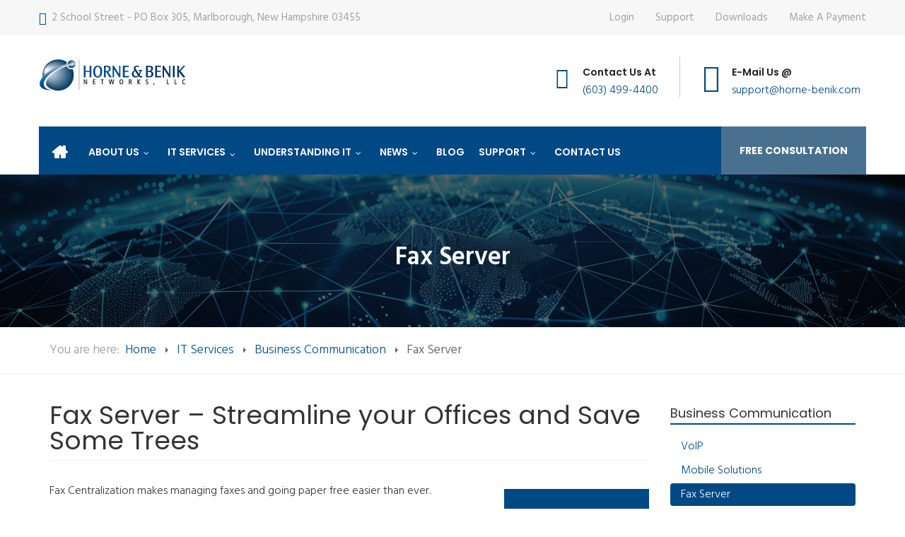

--- FILE ---
content_type: text/html; charset=utf-8
request_url: https://horne-benik.com/it-services/business-communication/fax-server
body_size: 19410
content:

<!DOCTYPE html>
<html lang="en-gb" dir="ltr"
	  class='com_content view-article itemid-444 j31 mm-hover'>
<head>
<!-- Global site tag (gtag.js) - Google Analytics -->
<script async src="https://www.googletagmanager.com/gtag/js?id=UA-67146695-1"></script>
<script>
  window.dataLayer = window.dataLayer || [];
  function gtag(){dataLayer.push(arguments);}
  gtag('js', new Date());

  gtag('config', 'UA-67146695-1');
</script>

	<base href="https://horne-benik.com/it-services/business-communication/fax-server" />
	<meta http-equiv="content-type" content="text/html; charset=utf-8" />
	<meta name="keywords" content="Fax Centralization, Fax Server Benefits, Application to Fax, Fax Management, Fax Archive" />
	<meta name="robots" content="max-snippet:-1, max-image-preview:large, max-video-preview:-1" />
	<meta name="description" content="Go paperless with our Fax Server service. Improve communication, save money, &amp; go green with digital faxes. Serving businesses in New Hampshire." />
	<meta name="generator" content="Joomla! - Open Source Content Management" />
	<title>Centralized Fax Server | Marlborough, NH | Horne &amp; Benik Networks</title>
	<link href="/templates/jb_assurance/favicon.ico" rel="shortcut icon" type="image/vnd.microsoft.icon" />
	<link href="/templates/jb_assurance/local/css/bootstrap.css" rel="stylesheet" type="text/css" />
	<link href="/media/plg_system_jcepro/site/css/content.min.css?86aa0286b6232c4a5b58f892ce080277" rel="stylesheet" type="text/css" />
	<link href="/templates/jb_assurance/css/sppagebuilder.css" rel="stylesheet" type="text/css" />
	<link href="/templates/system/css/system.css" rel="stylesheet" type="text/css" />
	<link href="/templates/jb_assurance/local/css/template.css" rel="stylesheet" type="text/css" />
	<link href="/templates/jb_assurance/local/css/megamenu.css" rel="stylesheet" type="text/css" />
	<link href="/templates/jb_assurance/local/css/off-canvas.css" rel="stylesheet" type="text/css" />
	<link href="/templates/jb_assurance/fonts/font-awesome/css/font-awesome.min.css" rel="stylesheet" type="text/css" />
	<link href="/templates/jb_assurance/fonts/icomoon/css/icomoon.css" rel="stylesheet" type="text/css" />
	<link href="/templates/jb_assurance/css/hover.css" rel="stylesheet" type="text/css" />
	<link href="//fonts.googleapis.com/css?family=Hind:300,400,500,600,700" rel="stylesheet" type="text/css" />
	<link href="//fonts.googleapis.com/css?family=Poppins:300,400,500,600,700" rel="stylesheet" type="text/css" />
	<link href="/templates/jb_assurance/css/custom.css?v=1755873308" rel="stylesheet" type="text/css" />
	<link href="https://horne-benik.com/libraries/daxle/core/css/joomconnect_login.css" rel="stylesheet" type="text/css" />
	<link href="https://horne-benik.com/libraries/daxle/core/css/jcccssmodal.css" rel="stylesheet" type="text/css" />
	<link href="https://horne-benik.com/libraries/daxle/core/css/sortable.css" rel="stylesheet" type="text/css" />
	<link href="https://horne-benik.com/libraries/daxle/core/css/jquery-ui.css" rel="stylesheet" type="text/css" />
	<link href="https://horne-benik.com/libraries/daxle/core/css/jquery.ui.theme.css" rel="stylesheet" type="text/css" />
	<link href="https://horne-benik.com/libraries/daxle/core/css/forms.css" rel="stylesheet" type="text/css" />
	<link href="https://cdnjs.cloudflare.com/ajax/libs/intl-tel-input/17.0.8/css/intlTelInput.css" rel="stylesheet" type="text/css" />
	<link href="https://horne-benik.com//libraries/daxle/core/css/modules.css" rel="stylesheet" type="text/css" />
	<link href="/modules/mod_djmegamenu/themes/default/css/djmegamenu.css?4.3.7.pro" rel="stylesheet" type="text/css" />
	<link href="https://cdnjs.cloudflare.com/ajax/libs/animate.css/4.1.1/animate.compat.min.css" rel="stylesheet" type="text/css" />
	<link href="https://cdnjs.cloudflare.com/ajax/libs/font-awesome/4.7.0/css/font-awesome.min.css" rel="stylesheet" type="text/css" />
	<link href="/media/foundry/css/foundry.min.css?7e64b8be04f0d43879fadc7326fad717=1" rel="stylesheet" type="text/css" />
	<link href="/media/foundry/css/vendor/fontawesome/css/all.min.css?7e64b8be04f0d43879fadc7326fad717=1" rel="stylesheet" type="text/css" />
	<link href="/components/com_easyblog/themes/simplistic/styles/style-6.0.17.min.css" rel="stylesheet" type="text/css" />
	<link href="/media/foundry/css/utilities.min.css?7e64b8be04f0d43879fadc7326fad717=1" rel="stylesheet" type="text/css" />
	<style type="text/css">

 .cloaked_email span:before { content: attr(data-ep-a3a1f); } .cloaked_email span:after { content: attr(data-ep-b6b12); } 
.dj-hideitem { display: none !important; }
#dj-megamenu278, #dj-megamenu278sticky { background: rgba(0, 73, 133, 1); } #dj-megamenu278 li a.dj-up_a { border-right-color: rgba( 0, 58, 106, 1); border-left-color: rgba( 0, 87, 159, 1); } #dj-megamenu278.verticalMenu li a.dj-up_a { border-bottom-color: rgba( 0, 87, 159, 1); border-top-color: rgba( 0, 58, 106, 1); } #dj-megamenu278 li a.dj-up_a { color: #ffffff; } #dj-megamenu278 li a.dj-up_a small.subtitle { color: #999999; } #dj-megamenu278 li:hover a.dj-up_a, #dj-megamenu278 li.hover a.dj-up_a, #dj-megamenu278 li.active a.dj-up_a { background: rgba(0, 73, 133, 1); border-right-color: rgba( 0, 58, 106, 1); border-left-color: rgba( 0, 87, 159, 1); } #dj-megamenu278 li:hover a.dj-up_a, #dj-megamenu278 li.hover a.dj-up_a, #dj-megamenu278 li.active a.dj-up_a { color: #ffffff; } #dj-megamenu278 li:hover a.dj-up_a small.subtitle, #dj-megamenu278 li.hover a.dj-up_a small.subtitle, #dj-megamenu278 li.active a.dj-up_a small.subtitle { color: #ffffff; } #dj-megamenu278 li:hover div.dj-subwrap, #dj-megamenu278 li.hover div.dj-subwrap { background: rgba(74, 112, 143, 1); } #dj-megamenu278 li:hover div.dj-subwrap li:hover > div.dj-subwrap, #dj-megamenu278 li.hover div.dj-subwrap li.hover > div.dj-subwrap { background: rgba(74, 112, 143, 1); } #dj-megamenu278 li ul.dj-submenu > li { border-top-color: rgba( 88, 134, 171, 1); } #dj-megamenu278 .djsubrow_separator { border-bottom-color: rgba( 88, 134, 171, 1); } #dj-megamenu278 li ul.dj-submenu > li > a { color: #ffffff; } #dj-megamenu278 li ul.dj-subtree > li > a { color: #ffffff; } #dj-megamenu278 li ul.dj-submenu > li > a small.subtitle { color: #ffffff; } #dj-megamenu278 li ul.dj-subtree > li { color: #ffffff; } #dj-megamenu278 li ul.dj-subtree > li > a small.subtitle { color: #ffffff; } #dj-megamenu278 li ul.dj-submenu > li > a:hover, #dj-megamenu278 li ul.dj-submenu > li > a.active, #dj-megamenu278 li ul.dj-submenu > li.hover:not(.subtree) > a { background: rgba(0, 73, 133, 1); } #dj-megamenu278 li ul.dj-submenu > li > a:hover, #dj-megamenu278 li ul.dj-submenu > li > a.active, #dj-megamenu278 li ul.dj-submenu > li.hover:not(.subtree) > a { color: #ffffff; } #dj-megamenu278 li ul.dj-subtree > li > a:hover { color: #ffffff; } #dj-megamenu278 li ul.dj-submenu > li > a:hover small.subtitle, #dj-megamenu278 li ul.dj-submenu > li > a.active small.subtitle, #dj-megamenu278 li ul.dj-submenu > li.hover:not(.subtree) > a small.subtitle { color: #ffffff; } #dj-megamenu278 li ul.dj-subtree > li > a:hover small.subtitle { color: #ffffff; } #dj-megamenu278 .modules-wrap { color: #ffffff; }
	</style>
	<script type="application/json" class="joomla-script-options new">{"csrf.token":"e72f95af19cd5dbee01edfd93e2e00bb","system.paths":{"root":"","base":""},"fd.options":{"rootUrl":"https:\/\/horne-benik.com","environment":"production","version":"1.1.20","token":"e72f95af19cd5dbee01edfd93e2e00bb","scriptVersion":"7e64b8be04f0d43879fadc7326fad717=1","scriptVersioning":true,"isMobile":false}}</script>
	<script src="https://ajax.googleapis.com/ajax/libs/jquery/1.10.2/jquery.min.js" type="text/javascript"></script>
	<script src="/plugins/system/jc_jquery/jquerynoconflict.js" type="text/javascript"></script>
	<script src="/plugins/system/jc_jquery/js/mootools-core.js" type="text/javascript"></script>
	<script src="/plugins/system/jc_jquery/js/mootools-more.js" type="text/javascript"></script>
	
	<script src="/media/jui/js/jquery-noconflict.js?7a9974f07c0463650a42cf50408bbeda" type="text/javascript"></script>
	
	<script src="/media/system/js/caption.js?7a9974f07c0463650a42cf50408bbeda" type="text/javascript"></script>
	<script src="/media/system/js/core.js?7a9974f07c0463650a42cf50408bbeda" type="text/javascript"></script>
	<script src="/plugins/system/t3/base-bs3/bootstrap/js/bootstrap.js?7a9974f07c0463650a42cf50408bbeda" type="text/javascript"></script>
	<script src="/plugins/system/t3/base-bs3/js/jquery.tap.min.js" type="text/javascript"></script>
	<script src="/plugins/system/t3/base-bs3/js/off-canvas.js" type="text/javascript"></script>
	<script src="/plugins/system/t3/base-bs3/js/script.js" type="text/javascript"></script>
	<script src="/plugins/system/t3/base-bs3/js/menu.js" type="text/javascript"></script>
	<script src="/templates/jb_assurance/js/script.js" type="text/javascript"></script>
	<script src="/templates/jb_assurance/js/switcher.js" type="text/javascript"></script>
	<script src="https://www.google.com/recaptcha/api.js?render=explicit" type="text/javascript"></script>
	<script src="/media/foundry/scripts/core.min.js?7e64b8be04f0d43879fadc7326fad717=1" type="text/javascript"></script>
	<script src="https://horne-benik.com/libraries/daxle/core/js/includes/mspopup.js" type="text/javascript"></script>
	
	<script src="https://horne-benik.com/libraries/daxle/core/js/jquery-ui.js" type="text/javascript"></script>
	<script src="https://horne-benik.com/libraries/daxle/core/js/joomconnect.js" type="text/javascript"></script>
	<script src="https://horne-benik.com/libraries/daxle/core/js/joomconnect-ui.js" type="text/javascript"></script>
	<script src="https://horne-benik.com/libraries/daxle/core/js/includes/jcform.js" type="text/javascript"></script>
	<script src="https://horne-benik.com/libraries/daxle/core/js/includes/jcformemailexist.js" type="text/javascript"></script>
	<script src="https://cdnjs.cloudflare.com/ajax/libs/intl-tel-input/17.0.8/js/intlTelInput.min.js" type="text/javascript"></script>
	<script src="/modules/mod_djmegamenu/assets/js/jquery.djmegamenu.min.js?4.3.7.pro" defer="defer" type="text/javascript"></script>
	<script type="text/javascript">
jQuery(window).on('load',  function() {
				new JCaption('img.caption');
			});
 window.RegularLabs=window.RegularLabs||{};window.RegularLabs.EmailProtector=window.RegularLabs.EmailProtector||{unCloak:function(e,g){document.querySelectorAll("."+e).forEach(function(a){var f="",c="";a.className=a.className.replace(" "+e,"");a.querySelectorAll("span").forEach(function(d){for(name in d.dataset)0===name.indexOf("epA")&&(f+=d.dataset[name]),0===name.indexOf("epB")&&(c=d.dataset[name]+c)});if(c){var b=a.nextElementSibling;b&&"script"===b.tagName.toLowerCase()&&b.parentNode.removeChild(b);b=f+c;g?(a.parentNode.href="mailto:"+b,a.parentNode.removeChild(a)):a.innerHTML=b}})}}; 
var jcJQuery = jQuery.noConflict();
												 jcJQuery(document).ready(function($) {
													jcJQuery(window).load(function() {
														if(jcJQuery(".dfpfa").length)
														{
															jcJQuery.each(["recap_Contact_Us*****1","recap_Free_Consultation*****1","recap_Give_Feedback*****1","recap_Help_Desk*****1","recap_Newsletter*****1","recap_Referral*****1","recap_Request_A_Follow_Up*****1","recap_Services_Contact_Form*****1","recap_Ten_Benefits_of_Managed_IT_Services*****1","recap_Website_Login_Issue*****1","recap_Website_Registration*****1","recap_Free_Network_Audit*****1","recap_Cybersecurity_Tips*****1"], function( index, value ) {
																if( value.includes("*****") )
																{
																	Revalue = value.split("*****");
																	value	=	Revalue[0];
																	RecaptchaVal	=	Revalue[1];
																}
																if(jcJQuery("#"+value).length)
																{
																	if( RecaptchaVal == "3" )
																	{
																		
																	}else{
																		var id = grecaptcha.render(value, {
																			"sitekey" : "6LfEoK8ZAAAAACDX5SadWY_iIdbFLf00J6Fx_8If",
																			"theme" : "light"
																		});
																		jcJQuery("#"+value).attr("wid", id);
																	}	
																}
															});
														}
													});
												 });function widgetPortalLog(portaltype,portalsection,portalurl){
		jQuery.ajax( {
			url: 'index.php?option=com_joomconnect&view=ajaxfiles&type=portalLog&tmpl=component',
			type: 'POST',
			data: 'portaltype='+portaltype+'&portalsection='+portalsection+'&portalurl='+portalurl,
			dataType: 'html',
			success: function( msg, textStatus, xhr )
			{
				//alert(msg);
			}
			});
		}jQuery(function($){ initTooltips(); $("body").on("subform-row-add", initTooltips); function initTooltips (event, container) { container = container || document;$(container).find(".hasTooltip").tooltip({"html": true,"container": "body"});} });
	</script>
	<!--googleoff: index-->
<script type="text/javascript">
window.ezb = window.eb = {
	"environment": "production",
	"rootUrl": "https://horne-benik.com",
	"ajaxUrl": "https://horne-benik.com/?option=com_easyblog&lang=&Itemid=444",
	"token": "e72f95af19cd5dbee01edfd93e2e00bb",
	"mobile": false,
	"ios": false,
	"locale": "en-GB",
	"momentLang": "en-gb",
	"direction": "ltr",
	"appearance": "light",
	"version": "66fd62324691664427d4b060a3095b9f",
	"scriptVersioning": true
};
</script>
<!--googleon: index-->
	<script src="/media/com_easyblog/scripts/site-6.0.17.min.js"></script>
	<link rel="stylesheet preload" href="https://cdnjs.cloudflare.com/ajax/libs/animate.css/4.1.1/animate.compat.min.css" as="style">
	<link rel="stylesheet preload" href="https://cdnjs.cloudflare.com/ajax/libs/font-awesome/4.7.0/css/font-awesome.min.css" as="style">
	<link rel="canonical" href="https://horne-benik.com/it-services/business-communication/fax-server" />

		
	
<!-- META FOR IOS & HANDHELD -->
	<meta name="viewport" content="width=device-width, initial-scale=1.0, maximum-scale=1.0, user-scalable=no"/>
	<style type="text/stylesheet">
		@-webkit-viewport   { width: device-width; }
		@-moz-viewport      { width: device-width; }
		@-ms-viewport       { width: device-width; }
		@-o-viewport        { width: device-width; }
		@viewport           { width: device-width; }
	</style>
	<script type="text/javascript">
		//<![CDATA[
		if (navigator.userAgent.match(/IEMobile\/10\.0/)) {
			var msViewportStyle = document.createElement("style");
			msViewportStyle.appendChild(
				document.createTextNode("@-ms-viewport{width:auto!important}")
			);
			document.getElementsByTagName("head")[0].appendChild(msViewportStyle);
		}
		//]]>
	</script>
<meta name="HandheldFriendly" content="true"/>
<meta name="apple-mobile-web-app-capable" content="YES"/>
<!-- //META FOR IOS & HANDHELD -->




<!-- Le HTML5 shim and media query for IE8 support -->
<!--[if lt IE 9]>
<script src="//cdnjs.cloudflare.com/ajax/libs/html5shiv/3.7.3/html5shiv.min.js"></script>
<script type="text/javascript" src="/plugins/system/t3/base-bs3/js/respond.min.js"></script>
<![endif]-->

<!-- You can add Google Analytics here or use T3 Injection feature -->

</head>


<body class="fax-server" ><div class="dj-offcanvas-wrapper"><div class="dj-offcanvas-pusher"><div class="dj-offcanvas-pusher-in">

<div class="t3-wrapper"> <!-- Need this wrapper for off-canvas menu. Remove if you don't use of-canvas -->


	
 <!-- TOPBAR -->
  <div id="jb-topbar" class="wrap jb-topbar hidden-xs">
	<div class="container">
		<div class="row">
					<div class="col-xs-12 col-sm-6 col-md-6 col-lg-7  text-left t3-topbar-1  ">
				<div class="t3-module module topbar-left-section " id="Mod92"><div class="module-inner"><div class="module-ct">

<div class="custom topbar-left-section"  >
	<div class="top-info">
<ul>
<li><span class="icon-signs"></span><a href="https://www.google.com/maps/place/Horne+%26+Benik+Networks/@42.903937,-72.211118,16z/data=!4m5!3m4!1s0x0:0x764dd9e61f498da8!8m2!3d42.9039367!4d-72.2111178?hl=en-US" target="_blank" rel="noopener">2 School Street - PO Box 305, Marlborough, New Hampshire 03455</a></li>
<!--<li><span class="icon-clock"></span>Hours of Operation | Mon-Fri | 8:30am to 5:30pm</li>-->
</ul>
</div></div>
</div></div></div>
			</div>
		
					<div class="col-xs-12 col-sm-6 col-md-6 col-lg-5 t3-topbar-2 ">
				<div class="t3-module module " id="Mod93"><div class="module-inner"><div class="module-ct"><ul class="nav nav-pills nav-stacked menu">
<li class="item-510"><a href="/home/login-logout" class="">Login </a></li><li class="item-124"><a href="/support" class="">Support </a></li><li class="item-511"><a href="/public-documents" class="">Downloads </a></li><li class="item-1308"><a href="https://hbnllc.connectboosterportal.com/" class="">Make a Payment </a></li></ul>
</div></div></div>
			</div>
				</div>
	</div>
</div>
 <!-- //TOPBAR -->


	
<!-- HEADER -->
<header id="t3-header" class="container t3-header">
	<div class="row">

		<!-- LOGO -->
		<div class="col-lg-4 col-md-4 col-sm-12 col-xs-12 logo">
			<div class="logo-image">
				<a href="https://horne-benik.com/" title="Marlborough, NH | Horne & Benik Networks, LLC">
											<img class="logo-img" src="/images/logo/logo.png" alt="Marlborough, NH | Horne & Benik Networks, LLC" />
															<span>Marlborough, NH | Horne & Benik Networks, LLC</span>
				</a>
				<small class="site-slogan"></small>
			</div>
		</div>
		<!-- //LOGO -->


			<div class="col-lg-5 col-md-5 col-sm-12 col-xs-12">

									<!-- HEADER CONTACT BLOCK -->
					<div class="header-contact-block">
						

<div class="custom"  >
	<div class="header-contact-info">
<ul>
<li>
<div class="iocn-holder"><span class="icon-technology"></span></div>
<div class="text-holder">
<h6>Contact Us At</h6>
<p><a href="tel:(603)499-4400">(603) 499-4400</a></p>
</div>
</li>
<li>
<div class="iocn-holder"><span class="icon-letter top-envelop"></span></div>
<div class="text-holder">
<h6>E-Mail Us @</h6>
<p><!-- This email address is being protected from spambots. --><a href="javascript:/* This email address is being protected from spambots.*/"><span class="cloaked_email ep_77116000"><span data-ep-a3a1f="s&#117;pp" data-ep-b6b12="co&#109;"><span data-ep-b6b12="&#110;i&#107;." data-ep-a3a1f="o&#114;&#116;&#64;"><span data-ep-a3a1f="&#104;&#111;&#114;n" data-ep-b6b12="&#101;&#45;&#98;e"></span></span></span></span><script>RegularLabs.EmailProtector.unCloak("ep_77116000");</script><span class="cloaked_email ep_e20df942" style="display:none;"><span data-ep-b6b12="&#99;&#111;&#109;" data-ep-a3a1f="s&#117;&#112;&#112;"><span data-ep-b6b12="n&#105;&#107;." data-ep-a3a1f="&#111;rt&#64;"><span data-ep-b6b12="e-&#98;&#101;" data-ep-a3a1f="&#104;&#111;&#114;&#110;"></span></span></span></span></a><script>RegularLabs.EmailProtector.unCloak("ep_e20df942", true);</script></p>
</div>
</li>
<!--<li>
<div class="iocn-holder"><span class="icon-chat"></span></div>
<div class="text-holder">
<h6>Need Help Now?</h6>
<p><a href="#" target="_blank" rel="noopener">Start A Live Chat</a></p>
</div>
</li>-->
</ul>
</div></div>

					</div>
					<!-- //HEADER CONTACT BLOCK -->
				
		 </div>

		 <div class="col-lg-3 col-md-3 col-sm-12 col-xs-12">

				     </div>


	</div>
</header>
<!-- //HEADER -->


	
<!-- MAIN NAVIGATION -->
<div class="main_menu" data-spy="affix" data-offset-top="110">
	<div class="container">
		<div class="row">
			<div class="col-lg-12 col-md-12 col-sm-12 col-xs-12">
				<nav id="t3-mainnav" class="wrap navbar navbar-default t3-mainnav">
				<!-- Brand and toggle get grouped for better mobile display -->
					<div class="navbar-header">
													
<button class="btn btn-primary off-canvas-toggle  hidden-lg" type="button" data-pos="left" data-nav="#t3-off-canvas" data-effect="off-canvas-effect-4">
  <span class="bar-first"><span class="hidden">bar</span></span>
  <span class="bar-mid"><span class="hidden">bar</span></span>
  <span class="bar-last"><span class="hidden">bar</span></span>
</button>

<!-- OFF-CANVAS SIDEBAR -->
<div id="t3-off-canvas" class="t3-off-canvas  hidden-lg">

  <div class="t3-off-canvas-header">
    <h2 class="t3-off-canvas-header-title">Menu</h2>
    <button type="button" class="close" data-dismiss="modal" aria-hidden="true">&times;</button>
  </div>

  <div class="t3-off-canvas-body">
    <div class="t3-module module " id="Mod122"><div class="module-inner"><div class="module-ct"><ul class="nav nav-pills nav-stacked menu">
<li class="item-101 default deeper dropdown parent"><a href="/" class="hide-text dropdown-toggle" data-toggle="dropdown">Home<em class="caret"></em></a><ul class="dropdown-menu"><li class="item-309"><a href="/home/login-logout" class="">Login / Logout</a></li><li class="item-310"><a href="/home/create-an-account" class="">Create an Account</a></li><li class="item-925"><a href="/home/my-support-portal" class="" target="_blank">My Support Portal</a></li><li class="item-924"><a href="/home/my-subscriptions" class="">My Subscriptions</a></li><li class="item-312"><a href="/public-documents" class="">My Documents </a></li><li class="item-1307"><a href="https://hbnllc.connectboosterportal.com/" class="">Make a Payment </a></li><li class="item-313"><a href="/home/sitemap" class="">Sitemap</a></li></ul></li><li class="item-315 deeper dropdown parent"><a href="/about-us" class=" dropdown-toggle" data-toggle="dropdown">About Us<em class="caret"></em></a><ul class="dropdown-menu"><li class="item-316"><a href="/about-us" class="">Who We Are </a></li><li class="item-317"><a href="/about-us/our-difference" class="">Our Difference</a></li><li class="item-318"><a href="/about-us/it-industry-secret" class="">IT Industry Secret</a></li><li class="item-319"><a href="/about-us/testimonials" class="">Testimonials</a></li><li class="item-320"><a href="/about-us/employment" class="">Employment</a></li><li class="item-322"><a href="/about-us/refer-a-colleague-or-friend" class="">Refer a Colleague or Friend</a></li></ul></li><li class="item-323 active deeper dropdown parent"><a href="/it-services" class=" dropdown-toggle" data-toggle="dropdown">IT Services<em class="caret"></em></a><ul class="dropdown-menu"><li class="item-350 dropdown-submenu parent"><a href="/it-services/managed-it-services" class="">Managed IT Services</a><ul class="dropdown-menu"><li class="item-361"><a href="/it-services/managed-it-services/managed-services" class="">Managed Services</a></li><li class="item-362"><a href="/it-services/managed-it-services/it-consulting" class="">IT Consulting</a></li><li class="item-363"><a href="/it-services/managed-it-services/comprehensive-it-support" class="">Comprehensive IT Support</a></li><li class="item-364"><a href="/it-services/managed-it-services/remote-monitoring-maintenance" class="">Remote Monitoring &amp; Maintenance</a></li><li class="item-365"><a href="/it-services/managed-it-services/vendor-management" class="">IT Vendor Management</a></li><li class="item-366"><a href="/it-services/managed-it-services/co-managed-it" class="">Co-Managed IT</a></li><li class="item-367"><a href="/it-services/managed-it-services/vmware-virtualization" class="">VMware</a></li><li class="item-369"><a href="/it-services/managed-it-services/microsoft-hyper-v" class="">Microsoft Hyper-V</a></li><li class="item-370"><a href="/it-services/managed-it-services/desktop-monitoring-and-management" class="">Desktop Monitoring and Management</a></li><li class="item-371"><a href="/it-services/managed-it-services/infrastructure-support-services" class="">Infrastructure Support Services</a></li><li class="item-372"><a href="/it-services/managed-it-services/professional-server-support" class="">Professional Server Support</a></li></ul></li><li class="item-351 dropdown-submenu parent"><a href="/it-services/security-services" class="">IT Security Services</a><ul class="dropdown-menu"><li class="item-376"><a href="/it-services/security-services/network-security" class="">Network Security</a></li><li class="item-377"><a href="/it-services/security-services/unified-threat-management" class="">Unified Threat Management</a></li><li class="item-378"><a href="/it-services/security-services/content-filtering" class="">Content Filtering</a></li><li class="item-379"><a href="/it-services/security-services/spam-protection" class="">Spam Protection</a></li><li class="item-380"><a href="/it-services/security-services/digital-surveillance" class="">Security Cameras</a></li><li class="item-381"><a href="/it-services/security-services/sophos-security-solutions" class="">SOPHOS Security Solutions</a></li><li class="item-382"><a href="/it-services/security-services/email-encryption" class="">Email Encryption</a></li><li class="item-383"><a href="/it-services/security-services/cisco-certified-solutions" class="">Cisco-Certified Solutions</a></li><li class="item-384"><a href="/it-services/security-services/fully-hosted-security-as-a-service" class="">Fully Hosted Security as a Service</a></li><li class="item-385"><a href="/it-services/security-services/enterprise-mobility-management-solutions" class="">Enterprise Mobility Management Solutions</a></li><li class="item-386"><a href="/it-services/security-services/business-security" class="">Business Security</a></li><li class="item-387"><a href="/it-services/security-services/asset-tracking" class="">Asset Tracking</a></li><li class="item-388"><a href="/it-services/security-services/access-control-solutions" class="">Access Control Solutions</a></li></ul></li><li class="item-352 dropdown-submenu parent"><a href="/it-services/cloud-computing-services" class="">Cloud Computing Services</a><ul class="dropdown-menu"><li class="item-389"><a href="/it-services/cloud-computing-services/cloud-it-solutions" class="">Cloud IT Solutions</a></li><li class="item-390"><a href="/it-services/cloud-computing-services/hosted-microsoft-exchange" class="">Hosted Microsoft Exchange</a></li><li class="item-391"><a href="/it-services/cloud-computing-services/hosted-server" class="">Hosted Server</a></li><li class="item-392"><a href="/it-services/cloud-computing-services/hosted-desktop" class="">Hosted Desktop</a></li><li class="item-393"><a href="/it-services/cloud-computing-services/hardware-virtualization" class="">Hardware Virtualization</a></li><li class="item-394"><a href="/it-services/cloud-computing-services/cloud-bdr-sync" class="">Cloud Backup &amp; File Sharing</a></li><li class="item-395"><a href="/it-services/cloud-computing-services/dropbox-storage-for-business" class="">Dropbox Cloud Storage</a></li><li class="item-396"><a href="/it-services/cloud-computing-services/microsoft-azure" class="">Microsoft Azure</a></li><li class="item-397"><a href="/it-services/cloud-computing-services/cloud-hosted-voip" class="">Cloud Hosted VoIP</a></li></ul></li><li class="item-353 dropdown-submenu parent"><a href="/it-services/industry-specific" class="">Industry Specific</a><ul class="dropdown-menu"><li class="item-401"><a href="/it-services/industry-specific/healthcare-it" class="">Healthcare IT</a></li><li class="item-403"><a href="/it-services/industry-specific/legal-technology-solutions" class="">IT for Law</a></li><li class="item-404"><a href="/it-services/industry-specific/manufacturing-it" class="">Manufacturing IT</a></li><li class="item-406"><a href="/it-services/industry-specific/it-for-education" class="">IT for Education</a></li><li class="item-408"><a href="/it-services/industry-specific/it-for-accountants" class="">IT for Accountants</a></li><li class="item-414"><a href="/it-services/industry-specific/it-for-nonprofits" class="">IT for Nonprofits</a></li></ul></li><li class="item-354 dropdown-submenu parent"><a href="/it-services/data-services" class="">Data Services</a><ul class="dropdown-menu"><li class="item-416"><a href="/it-services/data-services/data-recovery" class="">Data Retrieval</a></li><li class="item-417"><a href="/it-services/data-services/disaster-recovery-as-a-service" class="">Disaster Recovery as a Service</a></li></ul></li><li class="item-355 dropdown-submenu parent"><a href="/it-services/hardware-services" class="">Hardware Services</a><ul class="dropdown-menu"><li class="item-418"><a href="/it-services/hardware-services/hardware-as-a-service" class="">Hardware as a Service</a></li><li class="item-419"><a href="/it-services/hardware-services/computer-repair" class="">Computer Repair</a></li><li class="item-420"><a href="/it-services/hardware-services/cabling-and-wiring" class="">Cabling and Wiring</a></li><li class="item-422"><a href="/it-services/hardware-services/internet-consulting" class="">High-Speed Internet Consulting</a></li><li class="item-423"><a href="/it-services/hardware-services/hp-official-dealer" class="">HP Official Dealer</a></li><li class="item-424"><a href="/it-services/hardware-services/printer-management" class="">Printer Management</a></li><li class="item-425"><a href="/it-services/hardware-services/official-dell-reseller" class="">Official Dell Dealer</a></li><li class="item-431"><a href="/it-services/hardware-services/server-migration" class="">Server Migration</a></li></ul></li><li class="item-356 dropdown-submenu parent"><a href="/it-services/software-services" class="">Software Services</a><ul class="dropdown-menu"><li class="item-432"><a href="/it-services/software-services/microsoft-office-365-cloud-based-productivity" class="">Microsoft Office 365</a></li><li class="item-433"><a href="/it-services/software-services/g-suite-by-google" class="">G Suite by Google</a></li><li class="item-434"><a href="/it-services/software-services/microsoft-sharepoint" class="">Microsoft SharePoint</a></li><li class="item-435"><a href="/it-services/software-services/sql-server" class="">Microsoft SQL Server</a></li><li class="item-436"><a href="/it-services/software-services/microsoft-partner-network" class="">Microsoft Partner Network</a></li><li class="item-437"><a href="/it-services/software-services/crm-sales-process" class="">CRM Sales Process</a></li><li class="item-438"><a href="/it-services/software-services/document-management" class="">Document Management</a></li><li class="item-439"><a href="/it-services/software-services/identity-management-solutions" class="">Identity Management</a></li></ul></li><li class="item-357 active dropdown-submenu parent"><a href="/it-services/business-communication" class="">Business Communication</a><ul class="dropdown-menu"><li class="item-442"><a href="/it-services/business-communication/voip" class="">VoIP</a></li><li class="item-443"><a href="/it-services/business-communication/mobile-overview" class="">Mobile Solutions</a></li><li class="item-444 current active"><a href="/it-services/business-communication/fax-server" class="">Fax Server</a></li><li class="item-445"><a href="/it-services/business-communication/conferencing" class="">Conferencing</a></li><li class="item-446"><a href="/it-services/business-communication/mobile-device-management" class="">Mobile Device Management</a></li><li class="item-447"><a href="/it-services/business-communication/virtualtone-voip" class="">VirtualTone</a></li><li class="item-448"><a href="/it-services/business-communication/digital-signage" class="">Digital Signage</a></li><li class="item-449"><a href="/it-services/business-communication/unified-communications" class="">Unified Communications</a></li><li class="item-450"><a href="/it-services/business-communication/conferencing-and-collaboration" class="">Conferencing and Collaboration</a></li></ul></li></ul></li><li class="item-324 deeper dropdown parent"><a href="/understanding-technology" class=" dropdown-toggle" data-toggle="dropdown">Understanding IT<em class="caret"></em></a><ul class="dropdown-menu"><li class="item-333"><a href="/understanding-technology/understanding-blockchain" class="">Blockchain</a></li><li class="item-334"><a href="/understanding-technology/understanding-general-data-protection-regulation-compliance" class="">GDPR Compliance</a></li><li class="item-335"><a href="/understanding-technology/understanding-automation" class="">Automation</a></li><li class="item-336"><a href="/understanding-technology/understanding-ransomware" class="">Ransomware</a></li><li class="item-337"><a href="/understanding-technology/understanding-shadow-it" class="">Shadow IT</a></li><li class="item-338"><a href="/understanding-technology/understanding-your-virtual-identity" class="">Your Virtual Identity</a></li><li class="item-339"><a href="/understanding-technology/understanding-the-modern-office" class="">The Modern Office</a></li><li class="item-340"><a href="/understanding-technology/it-threat-glossary" class="">IT Threat Glossary</a></li><li class="item-341"><a href="/understanding-technology/understanding-business-continuity" class="">Business Continuity</a></li><li class="item-343"><a href="/understanding-technology/understanding-the-internet-of-things" class="">The Internet of Things</a></li><li class="item-344"><a href="/understanding-technology/understanding-network-security" class="">Network Security</a></li><li class="item-345"><a href="/understanding-technology/understanding-sox" class="">SOX</a></li><li class="item-346"><a href="/understanding-technology/understanding-byod" class="">BYOD</a></li><li class="item-347"><a href="/understanding-technology/understanding-pci-dss" class="">PCI DSS</a></li><li class="item-348"><a href="/understanding-technology/understanding-hipaa" class="">HIPAA</a></li><li class="item-349"><a href="/understanding-technology/cloud-computing" class="">Cloud Computing</a></li></ul></li><li class="item-325 deeper dropdown parent"><a href="/news-a-events" class=" dropdown-toggle" data-toggle="dropdown">News<em class="caret"></em></a><ul class="dropdown-menu"><li class="item-326"><a href="/news-a-events" class="">News &amp; Press Releases </a></li><li class="item-327"><a href="/news-a-events/events-calendar" class="">Events Calendar</a></li><li class="item-958"><a href="/news-a-events/our-newsletter" class="">Our Newsletter</a></li></ul></li><li class="item-219"><a href="/blog" class="">Blog</a></li><li class="item-328 deeper dropdown parent"><a href="/support" class=" dropdown-toggle" data-toggle="dropdown">Support<em class="caret"></em></a><ul class="dropdown-menu"><li class="item-329"><a href="/support" class="">How to Request Support </a></li><li class="item-330"><a href="/support/help-desk" class="">Help Desk</a></li><li class="item-332"><a href="/support/remote-support-tool" class="">Remote Support Tool</a></li><li class="item-1309"><a href="https://hbnllc.connectboosterportal.com/" class="">Make a Payment </a></li></ul></li><li class="item-122"><a href="/contact-us" class="">Contact us</a></li></ul>
</div></div></div>
  </div>

</div>
<!-- //OFF-CANVAS SIDEBAR -->

						
					</div>

											<div class="t3-navbar-collapse navbar-collapse collapse"></div>
					
					<div class="t3-navbar navbar-collapse collapse pull-left">
						<div  class="t3-megamenu animate slide"  data-duration="400" data-responsive="true">
<ul itemscope itemtype="http://www.schema.org/SiteNavigationElement" class="nav navbar-nav level0">
<li itemprop='name' class="dropdown mega" data-id="101" data-level="1" data-xicon="fa fa-home">
<a itemprop='url' class="hide-text dropdown-toggle"  href="/"   data-target="#" data-toggle="dropdown"><span class="fa fa-home"></span>Home <em class="caret"></em></a>

<div class="nav-child dropdown-menu mega-dropdown-menu"  ><div class="mega-dropdown-inner">
<div class="row">
<div class="col-xs-12 mega-col-nav" data-width="12"><div class="mega-inner">
<ul itemscope itemtype="http://www.schema.org/SiteNavigationElement" class="mega-nav level1">
<li itemprop='name'  data-id="309" data-level="2">
<a itemprop='url' class=""  href="/home/login-logout"   data-target="#">Login / Logout </a>

</li>
<li itemprop='name'  data-id="310" data-level="2">
<a itemprop='url' class=""  href="/home/create-an-account"   data-target="#">Create an Account </a>

</li>
<li itemprop='name'  data-id="925" data-level="2">
<a itemprop='url' class=""  href="/home/my-support-portal" target="_blank"   data-target="#">My Support Portal </a>

</li>
<li itemprop='name'  data-id="924" data-level="2">
<a itemprop='url' class=""  href="/home/my-subscriptions"   data-target="#">My Subscriptions </a>

</li>
<li itemprop='name'  data-id="312" data-level="2">
<a itemprop='url' class=""  href="/public-documents"   data-target="#">My Documents</a>

</li>
<li itemprop='name'  data-id="1307" data-level="2">
<a itemprop='url' class=""  href="https://hbnllc.connectboosterportal.com/"   data-target="#">Make a Payment</a>

</li>
<li itemprop='name'  data-id="313" data-level="2">
<a itemprop='url' class=""  href="/home/sitemap"   data-target="#">Sitemap </a>

</li>
</ul>
</div></div>
</div>
</div></div>
</li>
<li itemprop='name' class="dropdown mega" data-id="315" data-level="1">
<a itemprop='url' class=" dropdown-toggle"  href="/about-us"   data-target="#" data-toggle="dropdown">About Us <em class="caret"></em></a>

<div class="nav-child dropdown-menu mega-dropdown-menu"  ><div class="mega-dropdown-inner">
<div class="row">
<div class="col-xs-12 mega-col-nav" data-width="12"><div class="mega-inner">
<ul itemscope itemtype="http://www.schema.org/SiteNavigationElement" class="mega-nav level1">
<li itemprop='name'  data-id="316" data-level="2">
<a itemprop='url' class=""  href="/about-us"   data-target="#">Who We Are</a>

</li>
<li itemprop='name'  data-id="317" data-level="2">
<a itemprop='url' class=""  href="/about-us/our-difference"   data-target="#">Our Difference </a>

</li>
<li itemprop='name'  data-id="318" data-level="2">
<a itemprop='url' class=""  href="/about-us/it-industry-secret"   data-target="#">IT Industry Secret </a>

</li>
<li itemprop='name'  data-id="319" data-level="2">
<a itemprop='url' class=""  href="/about-us/testimonials"   data-target="#">Testimonials </a>

</li>
<li itemprop='name'  data-id="320" data-level="2">
<a itemprop='url' class=""  href="/about-us/employment"   data-target="#">Employment </a>

</li>
<li itemprop='name'  data-id="322" data-level="2">
<a itemprop='url' class=""  href="/about-us/refer-a-colleague-or-friend"   data-target="#">Refer a Colleague or Friend </a>

</li>
</ul>
</div></div>
</div>
</div></div>
</li>
<li itemprop='name' class="active dropdown mega" data-id="323" data-level="1">
<a itemprop='url' class=" dropdown-toggle"  href="/it-services"   data-target="#" data-toggle="dropdown">IT Services <em class="caret"></em></a>

<div class="nav-child dropdown-menu mega-dropdown-menu"  ><div class="mega-dropdown-inner">
<div class="row">
<div class="col-xs-12 mega-col-nav" data-width="12"><div class="mega-inner">
<ul itemscope itemtype="http://www.schema.org/SiteNavigationElement" class="mega-nav level1">
<li itemprop='name' class="dropdown-submenu mega" data-id="350" data-level="2">
<a itemprop='url' class=""  href="/it-services/managed-it-services"   data-target="#">Managed IT Services </a>

<div class="nav-child dropdown-menu mega-dropdown-menu"  ><div class="mega-dropdown-inner">
<div class="row">
<div class="col-xs-12 mega-col-nav" data-width="12"><div class="mega-inner">
<ul itemscope itemtype="http://www.schema.org/SiteNavigationElement" class="mega-nav level2">
<li itemprop='name'  data-id="361" data-level="3">
<a itemprop='url' class=""  href="/it-services/managed-it-services/managed-services"   data-target="#">Managed Services </a>

</li>
<li itemprop='name'  data-id="362" data-level="3">
<a itemprop='url' class=""  href="/it-services/managed-it-services/it-consulting"   data-target="#">IT Consulting </a>

</li>
<li itemprop='name'  data-id="363" data-level="3">
<a itemprop='url' class=""  href="/it-services/managed-it-services/comprehensive-it-support"   data-target="#">Comprehensive IT Support </a>

</li>
<li itemprop='name'  data-id="364" data-level="3">
<a itemprop='url' class=""  href="/it-services/managed-it-services/remote-monitoring-maintenance"   data-target="#">Remote Monitoring &amp; Maintenance </a>

</li>
<li itemprop='name'  data-id="365" data-level="3">
<a itemprop='url' class=""  href="/it-services/managed-it-services/vendor-management"   data-target="#">IT Vendor Management </a>

</li>
<li itemprop='name'  data-id="366" data-level="3">
<a itemprop='url' class=""  href="/it-services/managed-it-services/co-managed-it"   data-target="#">Co-Managed IT </a>

</li>
<li itemprop='name'  data-id="367" data-level="3">
<a itemprop='url' class=""  href="/it-services/managed-it-services/vmware-virtualization"   data-target="#">VMware </a>

</li>
<li itemprop='name'  data-id="369" data-level="3">
<a itemprop='url' class=""  href="/it-services/managed-it-services/microsoft-hyper-v"   data-target="#">Microsoft Hyper-V </a>

</li>
<li itemprop='name'  data-id="370" data-level="3">
<a itemprop='url' class=""  href="/it-services/managed-it-services/desktop-monitoring-and-management"   data-target="#">Desktop Monitoring and Management </a>

</li>
<li itemprop='name'  data-id="371" data-level="3">
<a itemprop='url' class=""  href="/it-services/managed-it-services/infrastructure-support-services"   data-target="#">Infrastructure Support Services </a>

</li>
<li itemprop='name'  data-id="372" data-level="3">
<a itemprop='url' class=""  href="/it-services/managed-it-services/professional-server-support"   data-target="#">Professional Server Support </a>

</li>
</ul>
</div></div>
</div>
</div></div>
</li>
<li itemprop='name' class="dropdown-submenu mega" data-id="351" data-level="2">
<a itemprop='url' class=""  href="/it-services/security-services"   data-target="#">IT Security Services </a>

<div class="nav-child dropdown-menu mega-dropdown-menu"  ><div class="mega-dropdown-inner">
<div class="row">
<div class="col-xs-12 mega-col-nav" data-width="12"><div class="mega-inner">
<ul itemscope itemtype="http://www.schema.org/SiteNavigationElement" class="mega-nav level2">
<li itemprop='name'  data-id="376" data-level="3">
<a itemprop='url' class=""  href="/it-services/security-services/network-security"   data-target="#">Network Security </a>

</li>
<li itemprop='name'  data-id="377" data-level="3">
<a itemprop='url' class=""  href="/it-services/security-services/unified-threat-management"   data-target="#">Unified Threat Management </a>

</li>
<li itemprop='name'  data-id="378" data-level="3">
<a itemprop='url' class=""  href="/it-services/security-services/content-filtering"   data-target="#">Content Filtering </a>

</li>
<li itemprop='name'  data-id="379" data-level="3">
<a itemprop='url' class=""  href="/it-services/security-services/spam-protection"   data-target="#">Spam Protection </a>

</li>
<li itemprop='name'  data-id="380" data-level="3">
<a itemprop='url' class=""  href="/it-services/security-services/digital-surveillance"   data-target="#">Security Cameras </a>

</li>
<li itemprop='name'  data-id="381" data-level="3">
<a itemprop='url' class=""  href="/it-services/security-services/sophos-security-solutions"   data-target="#">SOPHOS Security Solutions </a>

</li>
<li itemprop='name'  data-id="382" data-level="3">
<a itemprop='url' class=""  href="/it-services/security-services/email-encryption"   data-target="#">Email Encryption </a>

</li>
<li itemprop='name'  data-id="383" data-level="3">
<a itemprop='url' class=""  href="/it-services/security-services/cisco-certified-solutions"   data-target="#">Cisco-Certified Solutions </a>

</li>
<li itemprop='name'  data-id="384" data-level="3">
<a itemprop='url' class=""  href="/it-services/security-services/fully-hosted-security-as-a-service"   data-target="#">Fully Hosted Security as a Service </a>

</li>
<li itemprop='name'  data-id="385" data-level="3">
<a itemprop='url' class=""  href="/it-services/security-services/enterprise-mobility-management-solutions"   data-target="#">Enterprise Mobility Management Solutions </a>

</li>
<li itemprop='name'  data-id="386" data-level="3">
<a itemprop='url' class=""  href="/it-services/security-services/business-security"   data-target="#">Business Security </a>

</li>
<li itemprop='name'  data-id="387" data-level="3">
<a itemprop='url' class=""  href="/it-services/security-services/asset-tracking"   data-target="#">Asset Tracking </a>

</li>
<li itemprop='name'  data-id="388" data-level="3">
<a itemprop='url' class=""  href="/it-services/security-services/access-control-solutions"   data-target="#">Access Control Solutions </a>

</li>
</ul>
</div></div>
</div>
</div></div>
</li>
<li itemprop='name' class="dropdown-submenu mega" data-id="352" data-level="2">
<a itemprop='url' class=""  href="/it-services/cloud-computing-services"   data-target="#">Cloud Computing Services </a>

<div class="nav-child dropdown-menu mega-dropdown-menu"  ><div class="mega-dropdown-inner">
<div class="row">
<div class="col-xs-12 mega-col-nav" data-width="12"><div class="mega-inner">
<ul itemscope itemtype="http://www.schema.org/SiteNavigationElement" class="mega-nav level2">
<li itemprop='name'  data-id="389" data-level="3">
<a itemprop='url' class=""  href="/it-services/cloud-computing-services/cloud-it-solutions"   data-target="#">Cloud IT Solutions </a>

</li>
<li itemprop='name'  data-id="390" data-level="3">
<a itemprop='url' class=""  href="/it-services/cloud-computing-services/hosted-microsoft-exchange"   data-target="#">Hosted Microsoft Exchange </a>

</li>
<li itemprop='name'  data-id="391" data-level="3">
<a itemprop='url' class=""  href="/it-services/cloud-computing-services/hosted-server"   data-target="#">Hosted Server </a>

</li>
<li itemprop='name'  data-id="392" data-level="3">
<a itemprop='url' class=""  href="/it-services/cloud-computing-services/hosted-desktop"   data-target="#">Hosted Desktop </a>

</li>
<li itemprop='name'  data-id="393" data-level="3">
<a itemprop='url' class=""  href="/it-services/cloud-computing-services/hardware-virtualization"   data-target="#">Hardware Virtualization </a>

</li>
<li itemprop='name'  data-id="394" data-level="3">
<a itemprop='url' class=""  href="/it-services/cloud-computing-services/cloud-bdr-sync"   data-target="#">Cloud Backup &amp; File Sharing </a>

</li>
<li itemprop='name'  data-id="395" data-level="3">
<a itemprop='url' class=""  href="/it-services/cloud-computing-services/dropbox-storage-for-business"   data-target="#">Dropbox Cloud Storage </a>

</li>
<li itemprop='name'  data-id="396" data-level="3">
<a itemprop='url' class=""  href="/it-services/cloud-computing-services/microsoft-azure"   data-target="#">Microsoft Azure </a>

</li>
<li itemprop='name'  data-id="397" data-level="3">
<a itemprop='url' class=""  href="/it-services/cloud-computing-services/cloud-hosted-voip"   data-target="#">Cloud Hosted VoIP </a>

</li>
</ul>
</div></div>
</div>
</div></div>
</li>
<li itemprop='name' class="dropdown-submenu mega" data-id="353" data-level="2">
<a itemprop='url' class=""  href="/it-services/industry-specific"   data-target="#">Industry Specific </a>

<div class="nav-child dropdown-menu mega-dropdown-menu"  ><div class="mega-dropdown-inner">
<div class="row">
<div class="col-xs-12 mega-col-nav" data-width="12"><div class="mega-inner">
<ul itemscope itemtype="http://www.schema.org/SiteNavigationElement" class="mega-nav level2">
<li itemprop='name'  data-id="401" data-level="3">
<a itemprop='url' class=""  href="/it-services/industry-specific/healthcare-it"   data-target="#">Healthcare IT </a>

</li>
<li itemprop='name'  data-id="403" data-level="3">
<a itemprop='url' class=""  href="/it-services/industry-specific/legal-technology-solutions"   data-target="#">IT for Law </a>

</li>
<li itemprop='name'  data-id="404" data-level="3">
<a itemprop='url' class=""  href="/it-services/industry-specific/manufacturing-it"   data-target="#">Manufacturing IT </a>

</li>
<li itemprop='name'  data-id="406" data-level="3">
<a itemprop='url' class=""  href="/it-services/industry-specific/it-for-education"   data-target="#">IT for Education </a>

</li>
<li itemprop='name'  data-id="408" data-level="3">
<a itemprop='url' class=""  href="/it-services/industry-specific/it-for-accountants"   data-target="#">IT for Accountants </a>

</li>
<li itemprop='name'  data-id="414" data-level="3">
<a itemprop='url' class=""  href="/it-services/industry-specific/it-for-nonprofits"   data-target="#">IT for Nonprofits </a>

</li>
</ul>
</div></div>
</div>
</div></div>
</li>
<li itemprop='name' class="dropdown-submenu mega" data-id="354" data-level="2">
<a itemprop='url' class=""  href="/it-services/data-services"   data-target="#">Data Services </a>

<div class="nav-child dropdown-menu mega-dropdown-menu"  ><div class="mega-dropdown-inner">
<div class="row">
<div class="col-xs-12 mega-col-nav" data-width="12"><div class="mega-inner">
<ul itemscope itemtype="http://www.schema.org/SiteNavigationElement" class="mega-nav level2">
<li itemprop='name'  data-id="416" data-level="3">
<a itemprop='url' class=""  href="/it-services/data-services/data-recovery"   data-target="#">Data Retrieval </a>

</li>
<li itemprop='name'  data-id="417" data-level="3">
<a itemprop='url' class=""  href="/it-services/data-services/disaster-recovery-as-a-service"   data-target="#">Disaster Recovery as a Service </a>

</li>
</ul>
</div></div>
</div>
</div></div>
</li>
<li itemprop='name' class="dropdown-submenu mega" data-id="355" data-level="2">
<a itemprop='url' class=""  href="/it-services/hardware-services"   data-target="#">Hardware Services </a>

<div class="nav-child dropdown-menu mega-dropdown-menu"  ><div class="mega-dropdown-inner">
<div class="row">
<div class="col-xs-12 mega-col-nav" data-width="12"><div class="mega-inner">
<ul itemscope itemtype="http://www.schema.org/SiteNavigationElement" class="mega-nav level2">
<li itemprop='name'  data-id="418" data-level="3">
<a itemprop='url' class=""  href="/it-services/hardware-services/hardware-as-a-service"   data-target="#">Hardware as a Service </a>

</li>
<li itemprop='name'  data-id="419" data-level="3">
<a itemprop='url' class=""  href="/it-services/hardware-services/computer-repair"   data-target="#">Computer Repair </a>

</li>
<li itemprop='name'  data-id="420" data-level="3">
<a itemprop='url' class=""  href="/it-services/hardware-services/cabling-and-wiring"   data-target="#">Cabling and Wiring </a>

</li>
<li itemprop='name'  data-id="422" data-level="3">
<a itemprop='url' class=""  href="/it-services/hardware-services/internet-consulting"   data-target="#">High-Speed Internet Consulting </a>

</li>
<li itemprop='name'  data-id="423" data-level="3">
<a itemprop='url' class=""  href="/it-services/hardware-services/hp-official-dealer"   data-target="#">HP Official Dealer </a>

</li>
<li itemprop='name'  data-id="424" data-level="3">
<a itemprop='url' class=""  href="/it-services/hardware-services/printer-management"   data-target="#">Printer Management </a>

</li>
<li itemprop='name'  data-id="425" data-level="3">
<a itemprop='url' class=""  href="/it-services/hardware-services/official-dell-reseller"   data-target="#">Official Dell Dealer </a>

</li>
<li itemprop='name'  data-id="431" data-level="3">
<a itemprop='url' class=""  href="/it-services/hardware-services/server-migration"   data-target="#">Server Migration </a>

</li>
</ul>
</div></div>
</div>
</div></div>
</li>
<li itemprop='name' class="dropdown-submenu mega" data-id="356" data-level="2">
<a itemprop='url' class=""  href="/it-services/software-services"   data-target="#">Software Services </a>

<div class="nav-child dropdown-menu mega-dropdown-menu"  ><div class="mega-dropdown-inner">
<div class="row">
<div class="col-xs-12 mega-col-nav" data-width="12"><div class="mega-inner">
<ul itemscope itemtype="http://www.schema.org/SiteNavigationElement" class="mega-nav level2">
<li itemprop='name'  data-id="432" data-level="3">
<a itemprop='url' class=""  href="/it-services/software-services/microsoft-office-365-cloud-based-productivity"   data-target="#">Microsoft Office 365 </a>

</li>
<li itemprop='name'  data-id="433" data-level="3">
<a itemprop='url' class=""  href="/it-services/software-services/g-suite-by-google"   data-target="#">G Suite by Google </a>

</li>
<li itemprop='name'  data-id="434" data-level="3">
<a itemprop='url' class=""  href="/it-services/software-services/microsoft-sharepoint"   data-target="#">Microsoft SharePoint </a>

</li>
<li itemprop='name'  data-id="435" data-level="3">
<a itemprop='url' class=""  href="/it-services/software-services/sql-server"   data-target="#">Microsoft SQL Server </a>

</li>
<li itemprop='name'  data-id="436" data-level="3">
<a itemprop='url' class=""  href="/it-services/software-services/microsoft-partner-network"   data-target="#">Microsoft Partner Network </a>

</li>
<li itemprop='name'  data-id="437" data-level="3">
<a itemprop='url' class=""  href="/it-services/software-services/crm-sales-process"   data-target="#">CRM Sales Process </a>

</li>
<li itemprop='name'  data-id="438" data-level="3">
<a itemprop='url' class=""  href="/it-services/software-services/document-management"   data-target="#">Document Management </a>

</li>
<li itemprop='name'  data-id="439" data-level="3">
<a itemprop='url' class=""  href="/it-services/software-services/identity-management-solutions"   data-target="#">Identity Management </a>

</li>
</ul>
</div></div>
</div>
</div></div>
</li>
<li itemprop='name' class="active dropdown-submenu mega" data-id="357" data-level="2">
<a itemprop='url' class=""  href="/it-services/business-communication"   data-target="#">Business Communication </a>

<div class="nav-child dropdown-menu mega-dropdown-menu"  ><div class="mega-dropdown-inner">
<div class="row">
<div class="col-xs-12 mega-col-nav" data-width="12"><div class="mega-inner">
<ul itemscope itemtype="http://www.schema.org/SiteNavigationElement" class="mega-nav level2">
<li itemprop='name'  data-id="442" data-level="3">
<a itemprop='url' class=""  href="/it-services/business-communication/voip"   data-target="#">VoIP </a>

</li>
<li itemprop='name'  data-id="443" data-level="3">
<a itemprop='url' class=""  href="/it-services/business-communication/mobile-overview"   data-target="#">Mobile Solutions </a>

</li>
<li itemprop='name' class="current active" data-id="444" data-level="3">
<a itemprop='url' class=""  href="/it-services/business-communication/fax-server"   data-target="#">Fax Server </a>

</li>
<li itemprop='name'  data-id="445" data-level="3">
<a itemprop='url' class=""  href="/it-services/business-communication/conferencing"   data-target="#">Conferencing </a>

</li>
<li itemprop='name'  data-id="446" data-level="3">
<a itemprop='url' class=""  href="/it-services/business-communication/mobile-device-management"   data-target="#">Mobile Device Management </a>

</li>
<li itemprop='name'  data-id="447" data-level="3">
<a itemprop='url' class=""  href="/it-services/business-communication/virtualtone-voip"   data-target="#">VirtualTone </a>

</li>
<li itemprop='name'  data-id="448" data-level="3">
<a itemprop='url' class=""  href="/it-services/business-communication/digital-signage"   data-target="#">Digital Signage </a>

</li>
<li itemprop='name'  data-id="449" data-level="3">
<a itemprop='url' class=""  href="/it-services/business-communication/unified-communications"   data-target="#">Unified Communications </a>

</li>
<li itemprop='name'  data-id="450" data-level="3">
<a itemprop='url' class=""  href="/it-services/business-communication/conferencing-and-collaboration"   data-target="#">Conferencing and Collaboration </a>

</li>
</ul>
</div></div>
</div>
</div></div>
</li>
</ul>
</div></div>
</div>
</div></div>
</li>
<li itemprop='name' class="dropdown mega" data-id="324" data-level="1">
<a itemprop='url' class=" dropdown-toggle"  href="/understanding-technology"   data-target="#" data-toggle="dropdown">Understanding IT <em class="caret"></em></a>

<div class="nav-child dropdown-menu mega-dropdown-menu"  ><div class="mega-dropdown-inner">
<div class="row">
<div class="col-xs-12 mega-col-nav" data-width="12"><div class="mega-inner">
<ul itemscope itemtype="http://www.schema.org/SiteNavigationElement" class="mega-nav level1">
<li itemprop='name'  data-id="333" data-level="2">
<a itemprop='url' class=""  href="/understanding-technology/understanding-blockchain"   data-target="#">Blockchain </a>

</li>
<li itemprop='name'  data-id="334" data-level="2">
<a itemprop='url' class=""  href="/understanding-technology/understanding-general-data-protection-regulation-compliance"   data-target="#">GDPR Compliance </a>

</li>
<li itemprop='name'  data-id="335" data-level="2">
<a itemprop='url' class=""  href="/understanding-technology/understanding-automation"   data-target="#">Automation </a>

</li>
<li itemprop='name'  data-id="336" data-level="2">
<a itemprop='url' class=""  href="/understanding-technology/understanding-ransomware"   data-target="#">Ransomware </a>

</li>
<li itemprop='name'  data-id="337" data-level="2">
<a itemprop='url' class=""  href="/understanding-technology/understanding-shadow-it"   data-target="#">Shadow IT </a>

</li>
<li itemprop='name'  data-id="338" data-level="2">
<a itemprop='url' class=""  href="/understanding-technology/understanding-your-virtual-identity"   data-target="#">Your Virtual Identity </a>

</li>
<li itemprop='name'  data-id="339" data-level="2">
<a itemprop='url' class=""  href="/understanding-technology/understanding-the-modern-office"   data-target="#">The Modern Office </a>

</li>
<li itemprop='name'  data-id="340" data-level="2">
<a itemprop='url' class=""  href="/understanding-technology/it-threat-glossary"   data-target="#">IT Threat Glossary </a>

</li>
<li itemprop='name'  data-id="341" data-level="2">
<a itemprop='url' class=""  href="/understanding-technology/understanding-business-continuity"   data-target="#">Business Continuity </a>

</li>
<li itemprop='name'  data-id="343" data-level="2">
<a itemprop='url' class=""  href="/understanding-technology/understanding-the-internet-of-things"   data-target="#">The Internet of Things </a>

</li>
<li itemprop='name'  data-id="344" data-level="2">
<a itemprop='url' class=""  href="/understanding-technology/understanding-network-security"   data-target="#">Network Security </a>

</li>
<li itemprop='name'  data-id="345" data-level="2">
<a itemprop='url' class=""  href="/understanding-technology/understanding-sox"   data-target="#">SOX </a>

</li>
<li itemprop='name'  data-id="346" data-level="2">
<a itemprop='url' class=""  href="/understanding-technology/understanding-byod"   data-target="#">BYOD </a>

</li>
<li itemprop='name'  data-id="347" data-level="2">
<a itemprop='url' class=""  href="/understanding-technology/understanding-pci-dss"   data-target="#">PCI DSS </a>

</li>
<li itemprop='name'  data-id="348" data-level="2">
<a itemprop='url' class=""  href="/understanding-technology/understanding-hipaa"   data-target="#">HIPAA </a>

</li>
<li itemprop='name'  data-id="349" data-level="2">
<a itemprop='url' class=""  href="/understanding-technology/cloud-computing"   data-target="#">Cloud Computing </a>

</li>
</ul>
</div></div>
</div>
</div></div>
</li>
<li itemprop='name' class="dropdown mega" data-id="325" data-level="1">
<a itemprop='url' class=" dropdown-toggle"  href="/news-a-events"   data-target="#" data-toggle="dropdown">News <em class="caret"></em></a>

<div class="nav-child dropdown-menu mega-dropdown-menu"  ><div class="mega-dropdown-inner">
<div class="row">
<div class="col-xs-12 mega-col-nav" data-width="12"><div class="mega-inner">
<ul itemscope itemtype="http://www.schema.org/SiteNavigationElement" class="mega-nav level1">
<li itemprop='name'  data-id="326" data-level="2">
<a itemprop='url' class=""  href="/news-a-events"   data-target="#">News &amp; Press Releases</a>

</li>
<li itemprop='name'  data-id="327" data-level="2">
<a itemprop='url' class=""  href="/news-a-events/events-calendar"   data-target="#">Events Calendar </a>

</li>
<li itemprop='name'  data-id="958" data-level="2">
<a itemprop='url' class=""  href="/news-a-events/our-newsletter"   data-target="#">Our Newsletter </a>

</li>
</ul>
</div></div>
</div>
</div></div>
</li>
<li itemprop='name'  data-id="219" data-level="1">
<a itemprop='url' class=""  href="/blog"   data-target="#">Blog </a>

</li>
<li itemprop='name' class="dropdown mega" data-id="328" data-level="1">
<a itemprop='url' class=" dropdown-toggle"  href="/support"   data-target="#" data-toggle="dropdown">Support <em class="caret"></em></a>

<div class="nav-child dropdown-menu mega-dropdown-menu"  ><div class="mega-dropdown-inner">
<div class="row">
<div class="col-xs-12 mega-col-nav" data-width="12"><div class="mega-inner">
<ul itemscope itemtype="http://www.schema.org/SiteNavigationElement" class="mega-nav level1">
<li itemprop='name'  data-id="329" data-level="2">
<a itemprop='url' class=""  href="/support"   data-target="#">How to Request Support</a>

</li>
<li itemprop='name'  data-id="330" data-level="2">
<a itemprop='url' class=""  href="/support/help-desk"   data-target="#">Help Desk </a>

</li>
<li itemprop='name'  data-id="332" data-level="2">
<a itemprop='url' class=""  href="/support/remote-support-tool"   data-target="#">Remote Support Tool </a>

</li>
<li itemprop='name'  data-id="1309" data-level="2">
<a itemprop='url' class=""  href="https://hbnllc.connectboosterportal.com/"   data-target="#">Make a Payment</a>

</li>
</ul>
</div></div>
</div>
</div></div>
</li>
<li itemprop='name'  data-id="122" data-level="1">
<a itemprop='url' class=""  href="/contact-us"   data-target="#">Contact us </a>

</li>
</ul>
</div>

					</div>
					
										<!-- Custom main menu -->
					<div class="custom-main-menu t3-navbar navbar-collapse collapse pull-left">
						<div class="dj-megamenu-wrapper" data-tmpl="jb_assurance">
		<ul id="dj-megamenu278" class="dj-megamenu dj-megamenu-default dj-megamenu-wcag dj-megamenu-custom horizontalMenu  dj-fa-1" data-options='{"wrap":null,"animIn":"fadeInUp","animOut":"zoomOut","animSpeed":"normal","openDelay":"250","closeDelay":"500","event":"mouseenter","eventClose":"mouseleave","parentOpen":0,"fixed":"0","offset":"0","theme":"default","direction":"ltr","wcag":"1","overlay":"0"}' data-trigger="979" role="menubar" aria-label="Main Menu - DJ Mega Menu">
		<li class="dj-up itemid101 first parent" role="none"><a class="dj-up_a  hide-text"  aria-haspopup="true" aria-expanded="false" href="/"  role="menuitem"><span class="dj-drop" ><span class="title"><span class="name">Home</span></span><span class="arrow" aria-hidden="true"></span></span></a><div class="dj-subwrap  single_column subcols1" style=""><div class="dj-subwrap-in" style="width:200px;"><div class="dj-subcol" style="width:200px"><ul class="dj-submenu" role="menu" aria-label="Home"><li class="itemid309 first" role="none"><a href="/home/login-logout"  role="menuitem"><span class="title"><span class="name">Login / Logout</span></span></a></li><li class="itemid310" role="none"><a href="/home/create-an-account"  role="menuitem"><span class="title"><span class="name">Create an Account</span></span></a></li><li class="itemid925" role="none"><a href="/home/my-support-portal" target="_blank"  role="menuitem"><span class="title"><span class="name">My Support Portal</span></span></a></li><li class="itemid924" role="none"><a href="/home/my-subscriptions"  role="menuitem"><span class="title"><span class="name">My Subscriptions</span></span></a></li><li class="itemid312 alias" role="none"><a href="/public-documents"  role="menuitem"><span class="title"><span class="name">My Documents</span></span></a></li><li class="itemid1307" role="none"><a href="https://hbnllc.connectboosterportal.com/"  role="menuitem"><span class="title"><span class="name">Make a Payment</span></span></a></li><li class="itemid313" role="none"><a href="/home/sitemap"  role="menuitem"><span class="title"><span class="name">Sitemap</span></span></a></li></ul></div></div></div></li><li class="dj-up itemid315 parent" role="none"><a class="dj-up_a  "  aria-haspopup="true" aria-expanded="false" href="/about-us"  role="menuitem"><span class="dj-drop" ><span class="title"><span class="name">About Us</span></span><span class="arrow" aria-hidden="true"></span></span></a><div class="dj-subwrap  single_column subcols1" style=""><div class="dj-subwrap-in" style="width:200px;"><div class="dj-subcol" style="width:200px"><ul class="dj-submenu" role="menu" aria-label="About Us"><li class="itemid316 first alias" role="none"><a href="/about-us"  role="menuitem"><span class="title"><span class="name">Who We Are</span></span></a></li><li class="itemid317" role="none"><a href="/about-us/our-difference"  role="menuitem"><span class="title"><span class="name">Our Difference</span></span></a></li><li class="itemid318" role="none"><a href="/about-us/it-industry-secret"  role="menuitem"><span class="title"><span class="name">IT Industry Secret</span></span></a></li><li class="itemid319" role="none"><a href="/about-us/testimonials"  role="menuitem"><span class="title"><span class="name">Testimonials</span></span></a></li><li class="itemid320" role="none"><a href="/about-us/employment"  role="menuitem"><span class="title"><span class="name">Employment</span></span></a></li><li class="itemid322" role="none"><a href="/about-us/refer-a-colleague-or-friend"  role="menuitem"><span class="title"><span class="name">Refer a Colleague or Friend</span></span></a></li></ul></div></div></div></li><li class="dj-up itemid323 active parent" role="none"><a class="dj-up_a active "  aria-haspopup="true" aria-expanded="false" href="/it-services"  role="menuitem"><span class="dj-drop" ><span class="title"><span class="name">IT Services</span></span><span class="arrow" aria-hidden="true"></span></span></a><div class="dj-subwrap  single_column subcols1" style=""><div class="dj-subwrap-in" style="width:200px;"><div class="dj-subcol" style="width:200px"><ul class="dj-submenu" role="menu" aria-label="IT Services"><li class="itemid350 first parent" role="none"><a class="dj-more "  aria-haspopup="true" aria-expanded="false" href="/it-services/managed-it-services"  role="menuitem"><span class="title"><span class="name">Managed IT Services</span></span><span class="arrow" aria-hidden="true"></span></a><div class="dj-subwrap  multiple_cols subcols2" style=""><div class="dj-subwrap-in" style="width:400px;"><div class="dj-subcol" style="width:200px"><ul class="dj-submenu" role="menu" aria-label="Managed IT Services"><li class="itemid361 first" role="none"><a href="/it-services/managed-it-services/managed-services"  role="menuitem"><span class="title"><span class="name">Managed Services</span></span></a></li><li class="itemid362" role="none"><a href="/it-services/managed-it-services/it-consulting"  role="menuitem"><span class="title"><span class="name">IT Consulting</span></span></a></li><li class="itemid363" role="none"><a href="/it-services/managed-it-services/comprehensive-it-support"  role="menuitem"><span class="title"><span class="name">Comprehensive IT Support</span></span></a></li><li class="itemid364" role="none"><a href="/it-services/managed-it-services/remote-monitoring-maintenance"  role="menuitem"><span class="title"><span class="name">Remote Monitoring &amp; Maintenance</span></span></a></li><li class="itemid365" role="none"><a href="/it-services/managed-it-services/vendor-management"  role="menuitem"><span class="title"><span class="name">IT Vendor Management</span></span></a></li><li class="itemid366" role="none"><a href="/it-services/managed-it-services/co-managed-it"  role="menuitem"><span class="title"><span class="name">Co-Managed IT</span></span></a></li></ul></div><div class="dj-subcol" style="width:200px"><ul class="dj-submenu" role="menu" aria-label="VMware"><li class="itemid367 first" role="none"><a href="/it-services/managed-it-services/vmware-virtualization"  role="menuitem"><span class="title"><span class="name">VMware</span></span></a></li><li class="itemid369" role="none"><a href="/it-services/managed-it-services/microsoft-hyper-v"  role="menuitem"><span class="title"><span class="name">Microsoft Hyper-V</span></span></a></li><li class="itemid370" role="none"><a href="/it-services/managed-it-services/desktop-monitoring-and-management"  role="menuitem"><span class="title"><span class="name">Desktop Monitoring and Management</span></span></a></li><li class="itemid371" role="none"><a href="/it-services/managed-it-services/infrastructure-support-services"  role="menuitem"><span class="title"><span class="name">Infrastructure Support Services</span></span></a></li><li class="itemid372" role="none"><a href="/it-services/managed-it-services/professional-server-support"  role="menuitem"><span class="title"><span class="name">Professional Server Support</span></span></a></li></ul></div></div></div></li><li class="itemid351 parent" role="none"><a class="dj-more "  aria-haspopup="true" aria-expanded="false" href="/it-services/security-services"  role="menuitem"><span class="title"><span class="name">IT Security Services</span></span><span class="arrow" aria-hidden="true"></span></a><div class="dj-subwrap  multiple_cols subcols2" style=""><div class="dj-subwrap-in" style="width:400px;"><div class="dj-subcol" style="width:200px"><ul class="dj-submenu" role="menu" aria-label="IT Security Services"><li class="itemid376 first" role="none"><a href="/it-services/security-services/network-security"  role="menuitem"><span class="title"><span class="name">Network Security</span></span></a></li><li class="itemid377" role="none"><a href="/it-services/security-services/unified-threat-management"  role="menuitem"><span class="title"><span class="name">Unified Threat Management</span></span></a></li><li class="itemid378" role="none"><a href="/it-services/security-services/content-filtering"  role="menuitem"><span class="title"><span class="name">Content Filtering</span></span></a></li><li class="itemid379" role="none"><a href="/it-services/security-services/spam-protection"  role="menuitem"><span class="title"><span class="name">Spam Protection</span></span></a></li><li class="itemid380" role="none"><a href="/it-services/security-services/digital-surveillance"  role="menuitem"><span class="title"><span class="name">Security Cameras</span></span></a></li><li class="itemid381" role="none"><a href="/it-services/security-services/sophos-security-solutions"  role="menuitem"><span class="title"><span class="name">SOPHOS Security Solutions</span></span></a></li><li class="itemid382" role="none"><a href="/it-services/security-services/email-encryption"  role="menuitem"><span class="title"><span class="name">Email Encryption</span></span></a></li></ul></div><div class="dj-subcol" style="width:200px"><ul class="dj-submenu" role="menu" aria-label="Cisco-Certified Solutions"><li class="itemid383 first" role="none"><a href="/it-services/security-services/cisco-certified-solutions"  role="menuitem"><span class="title"><span class="name">Cisco-Certified Solutions</span></span></a></li><li class="itemid384" role="none"><a href="/it-services/security-services/fully-hosted-security-as-a-service"  role="menuitem"><span class="title"><span class="name">Fully Hosted Security as a Service</span></span></a></li><li class="itemid385" role="none"><a href="/it-services/security-services/enterprise-mobility-management-solutions"  role="menuitem"><span class="title"><span class="name">Enterprise Mobility Management Solutions</span></span></a></li><li class="itemid386" role="none"><a href="/it-services/security-services/business-security"  role="menuitem"><span class="title"><span class="name">Business Security</span></span></a></li><li class="itemid387" role="none"><a href="/it-services/security-services/asset-tracking"  role="menuitem"><span class="title"><span class="name">Asset Tracking</span></span></a></li><li class="itemid388" role="none"><a href="/it-services/security-services/access-control-solutions"  role="menuitem"><span class="title"><span class="name">Access Control Solutions</span></span></a></li></ul></div></div></div></li><li class="itemid352 parent" role="none"><a class="dj-more "  aria-haspopup="true" aria-expanded="false" href="/it-services/cloud-computing-services"  role="menuitem"><span class="title"><span class="name">Cloud Computing Services</span></span><span class="arrow" aria-hidden="true"></span></a><div class="dj-subwrap  multiple_cols subcols2" style=""><div class="dj-subwrap-in" style="width:400px;"><div class="dj-subcol" style="width:200px"><ul class="dj-submenu" role="menu" aria-label="Cloud Computing Services"><li class="itemid389 first" role="none"><a href="/it-services/cloud-computing-services/cloud-it-solutions"  role="menuitem"><span class="title"><span class="name">Cloud IT Solutions</span></span></a></li><li class="itemid390" role="none"><a href="/it-services/cloud-computing-services/hosted-microsoft-exchange"  role="menuitem"><span class="title"><span class="name">Hosted Microsoft Exchange</span></span></a></li><li class="itemid391" role="none"><a href="/it-services/cloud-computing-services/hosted-server"  role="menuitem"><span class="title"><span class="name">Hosted Server</span></span></a></li><li class="itemid392" role="none"><a href="/it-services/cloud-computing-services/hosted-desktop"  role="menuitem"><span class="title"><span class="name">Hosted Desktop</span></span></a></li><li class="itemid393" role="none"><a href="/it-services/cloud-computing-services/hardware-virtualization"  role="menuitem"><span class="title"><span class="name">Hardware Virtualization</span></span></a></li></ul></div><div class="dj-subcol" style="width:200px"><ul class="dj-submenu" role="menu" aria-label="Cloud Backup &amp; File Sharing"><li class="itemid394 first" role="none"><a href="/it-services/cloud-computing-services/cloud-bdr-sync"  role="menuitem"><span class="title"><span class="name">Cloud Backup &amp; File Sharing</span></span></a></li><li class="itemid395" role="none"><a href="/it-services/cloud-computing-services/dropbox-storage-for-business"  role="menuitem"><span class="title"><span class="name">Dropbox Cloud Storage</span></span></a></li><li class="itemid396" role="none"><a href="/it-services/cloud-computing-services/microsoft-azure"  role="menuitem"><span class="title"><span class="name">Microsoft Azure</span></span></a></li><li class="itemid397" role="none"><a href="/it-services/cloud-computing-services/cloud-hosted-voip"  role="menuitem"><span class="title"><span class="name">Cloud Hosted VoIP</span></span></a></li></ul></div></div></div></li><li class="itemid353 parent" role="none"><a class="dj-more "  aria-haspopup="true" aria-expanded="false" href="/it-services/industry-specific"  role="menuitem"><span class="title"><span class="name">Industry Specific</span></span><span class="arrow" aria-hidden="true"></span></a><div class="dj-subwrap  multiple_cols subcols2" style=""><div class="dj-subwrap-in" style="width:400px;"><div class="dj-subcol" style="width:200px"><ul class="dj-submenu" role="menu" aria-label="Industry Specific"><li class="itemid401 first" role="none"><a href="/it-services/industry-specific/healthcare-it"  role="menuitem"><span class="title"><span class="name">Healthcare IT</span></span></a></li><li class="itemid403" role="none"><a href="/it-services/industry-specific/legal-technology-solutions"  role="menuitem"><span class="title"><span class="name">IT for Law</span></span></a></li><li class="itemid404" role="none"><a href="/it-services/industry-specific/manufacturing-it"  role="menuitem"><span class="title"><span class="name">Manufacturing IT</span></span></a></li></ul></div><div class="dj-subcol" style="width:200px"><ul class="dj-submenu" role="menu" aria-label="IT for Education"><li class="itemid406 first" role="none"><a href="/it-services/industry-specific/it-for-education"  role="menuitem"><span class="title"><span class="name">IT for Education</span></span></a></li><li class="itemid408" role="none"><a href="/it-services/industry-specific/it-for-accountants"  role="menuitem"><span class="title"><span class="name">IT for Accountants</span></span></a></li><li class="itemid414" role="none"><a href="/it-services/industry-specific/it-for-nonprofits"  role="menuitem"><span class="title"><span class="name">IT for Nonprofits</span></span></a></li></ul></div></div></div></li><li class="itemid354 parent" role="none"><a class="dj-more "  aria-haspopup="true" aria-expanded="false" href="/it-services/data-services"  role="menuitem"><span class="title"><span class="name">Data Services</span></span><span class="arrow" aria-hidden="true"></span></a><div class="dj-subwrap  single_column subcols1" style=""><div class="dj-subwrap-in" style="width:200px;"><div class="dj-subcol" style="width:200px"><ul class="dj-submenu" role="menu" aria-label="Data Services"><li class="itemid416 first" role="none"><a href="/it-services/data-services/data-recovery"  role="menuitem"><span class="title"><span class="name">Data Retrieval</span></span></a></li><li class="itemid417" role="none"><a href="/it-services/data-services/disaster-recovery-as-a-service"  role="menuitem"><span class="title"><span class="name">Disaster Recovery as a Service</span></span></a></li></ul></div></div></div></li><li class="itemid355 parent" role="none"><a class="dj-more "  aria-haspopup="true" aria-expanded="false" href="/it-services/hardware-services"  role="menuitem"><span class="title"><span class="name">Hardware Services</span></span><span class="arrow" aria-hidden="true"></span></a><div class="dj-subwrap  multiple_cols subcols2" style=""><div class="dj-subwrap-in" style="width:400px;"><div class="dj-subcol" style="width:200px"><ul class="dj-submenu" role="menu" aria-label="Hardware Services"><li class="itemid418 first" role="none"><a href="/it-services/hardware-services/hardware-as-a-service"  role="menuitem"><span class="title"><span class="name">Hardware as a Service</span></span></a></li><li class="itemid419" role="none"><a href="/it-services/hardware-services/computer-repair"  role="menuitem"><span class="title"><span class="name">Computer Repair</span></span></a></li><li class="itemid420" role="none"><a href="/it-services/hardware-services/cabling-and-wiring"  role="menuitem"><span class="title"><span class="name">Cabling and Wiring</span></span></a></li><li class="itemid422" role="none"><a href="/it-services/hardware-services/internet-consulting"  role="menuitem"><span class="title"><span class="name">High-Speed Internet Consulting</span></span></a></li></ul></div><div class="dj-subcol" style="width:200px"><ul class="dj-submenu" role="menu" aria-label="HP Official Dealer"><li class="itemid423 first" role="none"><a href="/it-services/hardware-services/hp-official-dealer"  role="menuitem"><span class="title"><span class="name">HP Official Dealer</span></span></a></li><li class="itemid424" role="none"><a href="/it-services/hardware-services/printer-management"  role="menuitem"><span class="title"><span class="name">Printer Management</span></span></a></li><li class="itemid425" role="none"><a href="/it-services/hardware-services/official-dell-reseller"  role="menuitem"><span class="title"><span class="name">Official Dell Dealer</span></span></a></li><li class="itemid431" role="none"><a href="/it-services/hardware-services/server-migration"  role="menuitem"><span class="title"><span class="name">Server Migration</span></span></a></li></ul></div></div></div></li><li class="itemid356 parent" role="none"><a class="dj-more "  aria-haspopup="true" aria-expanded="false" href="/it-services/software-services"  role="menuitem"><span class="title"><span class="name">Software Services</span></span><span class="arrow" aria-hidden="true"></span></a><div class="dj-subwrap  multiple_cols subcols2" style=""><div class="dj-subwrap-in" style="width:400px;"><div class="dj-subcol" style="width:200px"><ul class="dj-submenu" role="menu" aria-label="Software Services"><li class="itemid432 first" role="none"><a href="/it-services/software-services/microsoft-office-365-cloud-based-productivity"  role="menuitem"><span class="title"><span class="name">Microsoft Office 365</span></span></a></li><li class="itemid433" role="none"><a href="/it-services/software-services/g-suite-by-google"  role="menuitem"><span class="title"><span class="name">G Suite by Google</span></span></a></li><li class="itemid434" role="none"><a href="/it-services/software-services/microsoft-sharepoint"  role="menuitem"><span class="title"><span class="name">Microsoft SharePoint</span></span></a></li><li class="itemid435" role="none"><a href="/it-services/software-services/sql-server"  role="menuitem"><span class="title"><span class="name">Microsoft SQL Server</span></span></a></li></ul></div><div class="dj-subcol" style="width:200px"><ul class="dj-submenu" role="menu" aria-label="Microsoft Partner Network"><li class="itemid436 first" role="none"><a href="/it-services/software-services/microsoft-partner-network"  role="menuitem"><span class="title"><span class="name">Microsoft Partner Network</span></span></a></li><li class="itemid437" role="none"><a href="/it-services/software-services/crm-sales-process"  role="menuitem"><span class="title"><span class="name">CRM Sales Process</span></span></a></li><li class="itemid438" role="none"><a href="/it-services/software-services/document-management"  role="menuitem"><span class="title"><span class="name">Document Management</span></span></a></li><li class="itemid439" role="none"><a href="/it-services/software-services/identity-management-solutions"  role="menuitem"><span class="title"><span class="name">Identity Management</span></span></a></li></ul></div></div></div></li><li class="itemid357 active parent" role="none"><a class="dj-more-active active "  aria-haspopup="true" aria-expanded="false" href="/it-services/business-communication"  role="menuitem"><span class="title"><span class="name">Business Communication</span></span><span class="arrow" aria-hidden="true"></span></a><div class="dj-subwrap  multiple_cols subcols2" style=""><div class="dj-subwrap-in" style="width:400px;"><div class="dj-subcol" style="width:200px"><ul class="dj-submenu" role="menu" aria-label="Business Communication"><li class="itemid442 first" role="none"><a href="/it-services/business-communication/voip"  role="menuitem"><span class="title"><span class="name">VoIP</span></span></a></li><li class="itemid443" role="none"><a href="/it-services/business-communication/mobile-overview"  role="menuitem"><span class="title"><span class="name">Mobile Solutions</span></span></a></li><li class="itemid444 current active" role="none"><a class="active " href="/it-services/business-communication/fax-server"  role="menuitem"><span class="title"><span class="name">Fax Server</span></span></a></li><li class="itemid445" role="none"><a href="/it-services/business-communication/conferencing"  role="menuitem"><span class="title"><span class="name">Conferencing</span></span></a></li><li class="itemid446" role="none"><a href="/it-services/business-communication/mobile-device-management"  role="menuitem"><span class="title"><span class="name">Mobile Device Management</span></span></a></li></ul></div><div class="dj-subcol" style="width:200px"><ul class="dj-submenu" role="menu" aria-label="VirtualTone"><li class="itemid447 first" role="none"><a href="/it-services/business-communication/virtualtone-voip"  role="menuitem"><span class="title"><span class="name">VirtualTone</span></span></a></li><li class="itemid448" role="none"><a href="/it-services/business-communication/digital-signage"  role="menuitem"><span class="title"><span class="name">Digital Signage</span></span></a></li><li class="itemid449" role="none"><a href="/it-services/business-communication/unified-communications"  role="menuitem"><span class="title"><span class="name">Unified Communications</span></span></a></li><li class="itemid450" role="none"><a href="/it-services/business-communication/conferencing-and-collaboration"  role="menuitem"><span class="title"><span class="name">Conferencing and Collaboration</span></span></a></li></ul></div></div></div></li></ul></div></div></div></li><li class="dj-up itemid324 parent" role="none"><a class="dj-up_a  "  aria-haspopup="true" aria-expanded="false" href="/understanding-technology"  role="menuitem"><span class="dj-drop" ><span class="title"><span class="name">Understanding IT</span></span><span class="arrow" aria-hidden="true"></span></span></a><div class="dj-subwrap  multiple_cols subcols2" style=""><div class="dj-subwrap-in" style="width:400px;"><div class="dj-subcol" style="width:200px"><ul class="dj-submenu" role="menu" aria-label="Understanding IT"><li class="itemid333 first" role="none"><a href="/understanding-technology/understanding-blockchain"  role="menuitem"><span class="title"><span class="name">Blockchain</span></span></a></li><li class="itemid334" role="none"><a href="/understanding-technology/understanding-general-data-protection-regulation-compliance"  role="menuitem"><span class="title"><span class="name">GDPR Compliance</span></span></a></li><li class="itemid335" role="none"><a href="/understanding-technology/understanding-automation"  role="menuitem"><span class="title"><span class="name">Automation</span></span></a></li><li class="itemid336" role="none"><a href="/understanding-technology/understanding-ransomware"  role="menuitem"><span class="title"><span class="name">Ransomware</span></span></a></li><li class="itemid337" role="none"><a href="/understanding-technology/understanding-shadow-it"  role="menuitem"><span class="title"><span class="name">Shadow IT</span></span></a></li><li class="itemid338" role="none"><a href="/understanding-technology/understanding-your-virtual-identity"  role="menuitem"><span class="title"><span class="name">Your Virtual Identity</span></span></a></li><li class="itemid339" role="none"><a href="/understanding-technology/understanding-the-modern-office"  role="menuitem"><span class="title"><span class="name">The Modern Office</span></span></a></li><li class="itemid340" role="none"><a href="/understanding-technology/it-threat-glossary"  role="menuitem"><span class="title"><span class="name">IT Threat Glossary</span></span></a></li><li class="itemid341" role="none"><a href="/understanding-technology/understanding-business-continuity"  role="menuitem"><span class="title"><span class="name">Business Continuity</span></span></a></li></ul></div><div class="dj-subcol" style="width:200px"><ul class="dj-submenu" role="menu" aria-label="The Internet of Things"><li class="itemid343 first" role="none"><a href="/understanding-technology/understanding-the-internet-of-things"  role="menuitem"><span class="title"><span class="name">The Internet of Things</span></span></a></li><li class="itemid344" role="none"><a href="/understanding-technology/understanding-network-security"  role="menuitem"><span class="title"><span class="name">Network Security</span></span></a></li><li class="itemid345" role="none"><a href="/understanding-technology/understanding-sox"  role="menuitem"><span class="title"><span class="name">SOX</span></span></a></li><li class="itemid346" role="none"><a href="/understanding-technology/understanding-byod"  role="menuitem"><span class="title"><span class="name">BYOD</span></span></a></li><li class="itemid347" role="none"><a href="/understanding-technology/understanding-pci-dss"  role="menuitem"><span class="title"><span class="name">PCI DSS</span></span></a></li><li class="itemid348" role="none"><a href="/understanding-technology/understanding-hipaa"  role="menuitem"><span class="title"><span class="name">HIPAA</span></span></a></li><li class="itemid349" role="none"><a href="/understanding-technology/cloud-computing"  role="menuitem"><span class="title"><span class="name">Cloud Computing</span></span></a></li></ul></div></div></div></li><li class="dj-up itemid325 parent" role="none"><a class="dj-up_a  "  aria-haspopup="true" aria-expanded="false" href="/news-a-events"  role="menuitem"><span class="dj-drop" ><span class="title"><span class="name">News</span></span><span class="arrow" aria-hidden="true"></span></span></a><div class="dj-subwrap  single_column subcols1" style=""><div class="dj-subwrap-in" style="width:200px;"><div class="dj-subcol" style="width:200px"><ul class="dj-submenu" role="menu" aria-label="News"><li class="itemid326 first alias" role="none"><a href="/news-a-events"  role="menuitem"><span class="title"><span class="name">News &amp; Press Releases</span></span></a></li><li class="itemid327" role="none"><a href="/news-a-events/events-calendar"  role="menuitem"><span class="title"><span class="name">Events Calendar</span></span></a></li><li class="itemid958" role="none"><a href="/news-a-events/our-newsletter"  role="menuitem"><span class="title"><span class="name">Our Newsletter</span></span></a></li></ul></div></div></div></li><li class="dj-up itemid219" role="none"><a class="dj-up_a  " href="/blog"  role="menuitem"><span ><span class="title"><span class="name">Blog</span></span></span></a></li><li class="dj-up itemid328 parent" role="none"><a class="dj-up_a  "  aria-haspopup="true" aria-expanded="false" href="/support"  role="menuitem"><span class="dj-drop" ><span class="title"><span class="name">Support</span></span><span class="arrow" aria-hidden="true"></span></span></a><div class="dj-subwrap  single_column subcols1" style=""><div class="dj-subwrap-in" style="width:200px;"><div class="dj-subcol" style="width:200px"><ul class="dj-submenu" role="menu" aria-label="Support"><li class="itemid329 first alias" role="none"><a href="/support"  role="menuitem"><span class="title"><span class="name">How to Request Support</span></span></a></li><li class="itemid330" role="none"><a href="/support/help-desk"  role="menuitem"><span class="title"><span class="name">Help Desk</span></span></a></li><li class="itemid332" role="none"><a href="/support/remote-support-tool"  role="menuitem"><span class="title"><span class="name">Remote Support Tool</span></span></a></li><li class="itemid1309" role="none"><a href="https://hbnllc.connectboosterportal.com/"  role="menuitem"><span class="title"><span class="name">Make a Payment</span></span></a></li></ul></div></div></div></li><li class="dj-up itemid122" role="none"><a class="dj-up_a  " href="/contact-us"  role="menuitem"><span ><span class="title"><span class="name">Contact us</span></span></span></a></li></ul>
	</div>
					</div>
					<!-- //Custom main menu -->
				

					<!-- HEAD SEARCH -->
										<!-- //HEAD SEARCH -->

												<!-- BUTTON BLOCK -->
							<div class="button-block">
								

<div class="custom"  >
	<div class="free-consulation-button pull-right"><a class="btn btn-primary" href="/free-consultation">free Consultation</a></div></div>

							</div>
							<!-- //BUTTON BLOCK -->
					

				</nav>
			</div>
		</div>
	</div>
</div>

<!-- //MAIN NAVIGATION -->


	
	<!-- NAV HELPER -->
	<nav class="wrap parallax-3 t3-navhelper navhelper-0 noSlogan">
				<div class="navhelperbg withTitle">
			<div class="container-removed">
								<div class="row">
										<div class="col-md-12">
						<hgroup class="titleSlogan">
							<p class="pageTitle">Fax Server</p>
							
						</hgroup>

						<div class="jb-navhealper">
							<div class="row">
								<div class="container 1">
									
<ol class="breadcrumb ">
	<li class="active">You are here: &#160;</li><li><a href="/" class="pathway">Home</a><span class="divider"><img src="/templates/jb_assurance/images/system/arrow.png" alt="" /></span></li><li><a href="/it-services" class="pathway">IT Services</a><span class="divider"><img src="/templates/jb_assurance/images/system/arrow.png" alt="" /></span></li><li><a href="/it-services/business-communication" class="pathway">Business Communication</a><span class="divider"><img src="/templates/jb_assurance/images/system/arrow.png" alt="" /></span></li><li><span>Fax Server</span></li></ol>

								</div>
							</div>
						</div>
					</div>

					
				</div>
							</div>
		</div>
	</nav>
	<!-- //NAV HELPER -->






	
<div id="t3-mainbody" class="container t3-mainbody">
	<div class="row">

		<!-- MAIN CONTENT -->
		<div id="t3-content" class="t3-content col-xs-12 col-sm-8  col-md-9">
						<!-- Page header -->
<div class="page-header">
	<h1> Fax Server – Streamline your Offices and Save Some Trees </h1>
</div>
<!-- // Page header -->

<div class="item-page" itemscope itemtype="https://schema.org/Article">
	
	<!-- Article -->
	<article itemscope itemtype="http://schema.org/Article">
	  <meta itemscope itemprop="mainEntityOfPage"  itemType="https://schema.org/WebPage" itemid="https://google.com/article"/>
		<meta itemprop="inLanguage" content="en-GB" />

				
				
		
  	<!-- Aside -->
				<!-- // Aside -->

		
		<!-- Item tags -->
				<!-- // Item tags -->

				
							
					
			
			<section class="article-content clearfix" itemprop="articleBody">
				
<p><img style="margin: 20px 0px 20px 20px; float: right;" src="/images/msp-icons/fax-server.jpg" alt="fax machine" width="205" height="205" /></p>
<p>Fax Centralization makes managing faxes and going paper free easier than ever.</p>
<p>Improve communication and use less paper with digital faxes. Incoming faxes are delivered to email inboxes (instead of being printed) making them easier to archive, search, and transfer.</p>
<p>Send faxes directly from applications—no need to print a document first, saving trees and time.</p>
<ul>
<li>&nbsp;Fax Centralization— Provides Centralized Incoming an Outgoing Fax Services</li>
<li>Green Solution to Faxing—Cuts Down on Wasted Paper</li>
<li>Fax to Email—Converts all Incoming Faxes to PDF and Sends as Email</li>
<li>Application to Fax—Allows Fax Direct From Applications and Productivity Tools</li>
<li>Print to Fax—Allows Fax via Easy to Use Print Function</li>
<li>Incoming Fax Management—Incoming Faxes Can be Handled in Many Ways Customized to Your Needs</li>
<li>Fax Archive—Allows Digital Archiving of Faxes for Easy Retrieval and Storage</li>
</ul>
<h2>Fax Server Benefits</h2>
<ul>
<li>Streamline your fax communication efforts</li>
<li>Incoming Faxes are sent to email inboxes for easy, paper-free delivery</li>
<li>Send faxes directly from applications like Microsoft Word and Excel</li>
<li>Customizable management options give you control over who receives specific faxes</li>
<li>Store and search for faxes, and back them up with your backup solution for added security</li>
<li>Go Green!&nbsp; Centralizing your fax solution will reduce your paper usage, the perfect start to adopting a more sustainable office!</li>
</ul>
<p>&nbsp;</p>			</section>

			<!-- Footer -->
						<!-- // Footer -->

			
			
						
	</article>
	<!-- //Article -->

	
		</div>
		</div>
		<!-- //MAIN CONTENT -->

		<!-- SIDEBAR RIGHT -->
		<div class="t3-sidebar t3-sidebar-right col-xs-12 col-sm-4  col-md-3 ">
			<div class="t3-module module " id="Mod223"><div class="module-inner"><p class="module-title "><span>Business Communication</span></p><div class="module-ct"><ul class="nav nav-pills nav-stacked menu">
<li class="item-442"><a href="/it-services/business-communication/voip" class="">VoIP</a></li><li class="item-443"><a href="/it-services/business-communication/mobile-overview" class="">Mobile Solutions</a></li><li class="item-444 current active"><a href="/it-services/business-communication/fax-server" class="">Fax Server</a></li><li class="item-445"><a href="/it-services/business-communication/conferencing" class="">Conferencing</a></li><li class="item-446"><a href="/it-services/business-communication/mobile-device-management" class="">Mobile Device Management</a></li><li class="item-447"><a href="/it-services/business-communication/virtualtone-voip" class="">VirtualTone</a></li><li class="item-448"><a href="/it-services/business-communication/digital-signage" class="">Digital Signage</a></li><li class="item-449"><a href="/it-services/business-communication/unified-communications" class="">Unified Communications</a></li><li class="item-450"><a href="/it-services/business-communication/conferencing-and-collaboration" class="">Conferencing and Collaboration</a></li></ul>
</div></div></div><div class="t3-module module " id="Mod333"><div class="module-inner"><h3 class="module-title "><span>Business Communication Questions?</span></h3><div class="module-ct"><div class='djcfmc'><style type="text/css">.dfbepb {
    clear: both;
    margin: 0 0 1em;
}

.dfbepl {
    font-weight: normal;
    font-size: 15px;
    color: 
    #000;
    margin-bottom: 0px;
}
.dfpfa ul li {
display: block;
}

.t3-sidebar-right .dfbepp input.dmsb[type='button'] {

    width: 100%;

}
.t3-sidebar-right .dfbti {
    width: 100% !important;
    max-width: 100% !important;
}
.dfpfa textarea {
width:100%
}

.dfbepp input.dmsb[type='button'] {
width: auto;
margin-top: 10px;
}
.dfbti {
    width: 100%;
}</style><script id='custom_submit' type='text/javascript'>function customFormSubmit_Services_Contact_Form(){form_submit('jcfc_Services_Contact_Form');	
							}</script><div class="overlay-loader" style="display:none;">
								
							<div class="loading-img"></div>
							<div class="loading-Text">Please wait, we are processing the form !!</div>
							</div><div id="jcforms_Services_Contact_Form" class="jcforms_Services_Contact_Form"><div  style="font-size:11px;" id="check_email_exist_Services_Contact_Form" class="check_email_exist" ></div><div id='element' class='introLoading'></div><form autocomplete='off' method='POST' action='https://horne-benik.com/index.php?option=com_joomconnect&amp;view=ajaxfiles&amp;type=jcForms&amp;tmpl=component' name='jcfc_Services_Contact_Form' id='jcfc_Services_Contact_Form' enctype='multipart/form-data'><input type='text' style='display:none' name='email_jcfc_Services_Contact_Form' value='' /><div class='dfpfa'><div id='dfpfa_form'><ul class='dfpfa-row'><li class='dfpfa-row-li '><div class='dlil html_fld'><div class='dfbeb'><div class='dfbepb'><div class='dfbepl '>Fill out form below with your questions and our team will respond promptly!</div></div><div class='dclear'></div></div></div></li></ul><ul class='dfpfa-row'><li class='dfpfa-row-li First_Name'><div class='dlil text_fld'><div class='dfbeb'><div class='dfbepb'><div class='dfbepl  '>First Name <span class='rqrd_fld'>*</span></div><div class='dfbepp ' style='text-align: left;'><input type='hidden' name='allowsp_first_name' value='1'><input  spdata='1'   type='text' name='first_name' value=''  id='first_name_8'  title='First Name' style='height:30px;'class='dfbti '  /></div></div><div class='dclear'></div></div></div></li></ul><ul class='dfpfa-row'><li class='dfpfa-row-li Last_Name'><div class='dlil text_fld'><div class='dfbeb'><div class='dfbepb'><div class='dfbepl  '>Last Name <span class='rqrd_fld'>*</span></div><div class='dfbepp ' style='text-align: left;'><input type='hidden' name='allowsp_last_name' value='1'><input  spdata='1'   type='text' name='last_name' value=''  id='last_name_8'  title='Last Name' style='height:30px;'class='dfbti '  /></div></div><div class='dclear'></div></div></div></li></ul><ul class='dfpfa-row'><li class='dfpfa-row-li Company_Name'><div class='dlil text_fld'><div class='dfbeb'><div class='dfbepb'><div class='dfbepl  '>Company Name <span class='rqrd_fld'>*</span></div><div class='dfbepp ' style='text-align: left;'><input type='hidden' name='allowsp_company' value='1'><input  spdata='1'   type='text' name='company' value=''  id='company_8'  title='Company name' style='height:30px;'class='dfbti '  /></div></div><div class='dclear'></div></div></div></li></ul><ul class='dfpfa-row'><li class='dfpfa-row-li Phone'><div class='dlil text_fld'><div class='dfbeb'><div class='dfbepb'><div class='dfbepl  '>Phone <span class='rqrd_fld'>*</span></div><div class='dfbepp ' style='text-align: left;'><input type='hidden' name='allowsp_direct_phone' value='1'><input  spdata='1'   type='text' name='direct_phone' value=''  id='direct_phone_8'  title='Phone' style='height:30px;'class='dfbti '  /></div></div><div class='dclear'></div></div></div></li></ul><ul class='dfpfa-row'><li class='dfpfa-row-li Email'><div class='dlil text_fld'><div class='dfbeb'><div class='dfbepb'><div class='dfbepl  '>Email <span class='rqrd_fld'>*</span></div><div class='dfbepp ' style='text-align: left;'><input type='hidden' name='allowsp_user_email' value='1'><input  spdata='1'  emailValidation type='text' name='user_email' value=''  id='user_email_8'  title='Email' style='height:30px;'class='dfbti '  /></div></div><div class='dclear'></div></div></div></li></ul><ul class='dfpfa-row'><li class='dfpfa-row-li Questions'><div class='dlil textarea_fld'><div class='dfbeb'><div class='dfbepb'><div class='dfbepl  '>Questions</div><div class='dfbepp ' style='text-align: left;'><textarea name='questions' id='questions_8' placeholder='' title='' rows='4' cols='25' class=''></textarea></div></div><div class='dclear'></div></div></div></li></ul><ul class='dfpfa-row'></ul></div><ul><li class='dfpfa-row-li ' style='list-style:none'><div class='dlil button_fld'><div class='dfbeb'><div class='dfbepb'><div class='dfbepl '></div><div class='dfbepp '><div class='g-recaptcha recap_Services_Contact_Form' id='recap_Services_Contact_Form'  style= 'transform:scale(0.75); transform-origin: 0 0 0;' ></div></div></div><div class='dclear'></div></div><div class='dfbeb'><div class='dfbepb '><div class='dfbepl '></div><div class='dfbepp '><input type="button" name="jcfc_contact_me" value="Contact Me"  id="jcfc_btn_Services_Contact_Form" class="dmsb dfbe-input readon " onclick="customFormSubmit_Services_Contact_Form();" /> </div></div><div class='dclear'></div></div></div></li></ul><ul class='dfpfa-row'></ul>
							</div><div><input type='text' value='' name='email_email' class='invisible' />
						<input type='hidden' name='hiddenbaseurl' id='hiddenbaseurl_8' value='https://horne-benik.com/' />
						<input type='hidden' name='loginredirect' value='aHR0cHM6Ly9ob3JuZS1iZW5pay5jb20v' />
						<input type='hidden' name='mod_id' id='mod_id_8' value='Services_Contact_Form' />
						<input disabled='disabled' type='hidden' name='formsettings' value='{"comp_type":"","loc_list":"","terr_list":"","def_comp":"","def_country":"1","cmpnyIDSetting":"compname","fake_addr":"UPDATE ADDRESS","login_setting":"2","flg_newcontact":"1","new_source":"Website Form - [TITLE] Interest","dProdSetting":"0","prodFrndlyName":"0","flg_ssl":"0","flagPaypalForm":null,"flagnextprevbutton":"0","accessLevMsg":"","flagForceLogin":"0","flagNoForceLogin":"1","emailExistMsg":"Your Email Already Exists, you may [LOGIN]","acessIssueText":"","existUserRedirect":"","emailSub":"[TITLE] Services Interest","flgCsv":"1","CSVfileName":"Services_Contact_Form","CSVfilePath":"\/jccsv","CSVFormat":"default","file_upload_dir":"\/uploads","existUserContactLink":"","restricted_email":null,"paypal_email":"","ipn_email":"","is_sandbox":"0","queue_only":"0","show_total_field":"0","error_url":"","product_name":null,"amount_fields_name":"","amount_fields_values":null,"total_amt_label":"","total_amt_position":"left","InvoiceEmailTemplate":"0","InvoiceTemplate":"0","InvoiceType":"0","Location":"0","Department":"0","tooltipbg_color":"#000000","tooltiptext_color":"#000000","tooltiplink_color":"#000000","accessUsrgrp":",7,3,4,6,1,5,2,8"}' />
						<input type='hidden' name='reqFld' value='[{"type":"text","title":"First Name","name":"first_name"},{"type":"text","title":"Last Name","name":"last_name"},{"type":"text","title":"Company Name","name":"company"},{"type":"phone","title":"Phone","name":"direct_phone"},{"type":"text","title":"Phone","name":"direct_phone"},{"type":"req_email","title":"Email","name":"user_email"}]' />
						<input type='hidden' id='calendarbutt_8' name='calendarbutt' value='https://horne-benik.com/media/com_joomconnect/images/calendar_05.jpg' />
						<input type='hidden' id='calendarformat_8' name='calendarformat' value='mm-dd-yy' />
						<input type='hidden' id='cs_tabids_8' name='cs_tabids' value='' />
						<input type='hidden' id='restrict_emails_8' name='restrict_emails' value='' /><input type='hidden' name='controller' value='ajaxfiles' />
										<input type='hidden' name='task' value='formSubmit' /><input type='hidden' name='externalsitesuccessurl' class='externalsitesuccessurl' value=''><input type='hidden' name='externalsitesuccessmsg' class='externalsitesuccessmsg' value=''><input type='hidden' name='externalSiteSuccessMSGFormStay' class='externalSiteSuccessMSGFormStay' value='no'>
						<input type='hidden' name='gresponse' id='gresponse' value='' />
						<input type='hidden' name='psa' id='psa_8' value='0' />
						<input type='hidden' name='tracking_id' id='tracking_id' value='0' />
						<input type='hidden' name='tracking_campaign_id' id='tracking_campaign_id' value='0' />
						<input type='hidden' id='enable_tooltip_8' name='enable_tooltip' value='' />
						<input type='hidden' id='enable_tos_8' name='enable_tos' value='0' />
						<input type='hidden' name='isRegForm' id='isRegForm' value='0' />
						<input type='hidden' name='Itemid' value='444' />
						<input type='hidden' name='formId' id='formId' value='8' />
						<input type='hidden' name='hidPageTitle' id='hidPageTitle_8' value='Centralized Fax Server | Marlborough, NH | Horne and Benik Networks' />
						</div>
						<input type='text' value='' name='email_YKIPUlKrfgBE' class='jcfhfld' />
						<input type='hidden' value='YKIPUlKrfgBE' name='hidrand_jcfc_Services_Contact_Form' />
						<input type='hidden' value='' name='utm_source' />
						<input type='hidden' value='' name='utm_medium' />
						<input type='hidden' value='' name='utm_campaign' />
						<input type='hidden' value='' name='utm_content' />
						</form>
						</div>
						<div id='spinnerimg'></div>
						<div id='info_box_bottom'></div></div></div></div></div><div class="t3-module module " id="Mod198"><div class="module-inner"><p class="module-title "><span>Our 10 Benefits</span></p><div class="module-ct">

<div class="custom"  >
	<p><img src="/images/CTA-image.png" alt="Our 10 Benefits Whitepaper" /></p>
<p>This whitepaper will evaluate the differences between traditional technical support practices and <strong>modern managed IT practices</strong> and the <strong>pros</strong> and <strong>cons</strong> of both in regards to <strong>small and medium-sized businesses</strong>.</p>
<p><a class="readon" href="/10-benefits">Download Now! </a><a class="readon" href="/free-consultation">Need A Consultation?</a></p></div>
</div></div></div>
		</div>
		<!-- //SIDEBAR RIGHT -->

	</div>
</div> 



	


<!-- FOOTER -->
<footer id="t3-footer" class="wrap footer t3-footer">

			<!-- FOOT NAVIGATION -->
		<div class="container">
				<!-- SPOTLIGHT -->
	<div class="t3-spotlight t3-footnav  row">
					<div class=" col-lg-4 col-md-4 col-sm-4 col-xs-6">
								<div class="t3-module module " id="Mod308"><div class="module-inner"><h3 class="module-title "><span>Customer Login</span></h3><div class="module-ct"><div id="jc_vertical_form" class="jc_vertical_form"><form class="jc-login" action="/it-services/business-communication/fax-server" method="post" name="login" id="login">
					<div class="username-field"><label class="" for="jc_login_usr" id="jc-username-lbl">Your Email</label><input type="text" class="jc_username" id="jc_login_usr" value="" name="username">
				</div>
				<div class="password-field"><label class="" for="jc_login_pass" id="jc-password-lbl">Password</label><input type="password" id="jc_login_pass" class="jc_password" value="" name="password">
				</div><div class="jc-rememberme">
							<span class="label-remember">Remember me</span>
							<span class="check-remember" ><input type="checkbox" name="remember" class="remember_login" value="yes" checked="checked" /></span>
						</div><div class="submit-button">
					<input type="submit" value="Login" class="button" name="Login" />
				</div><input type="hidden" name="option" value="com_users" />
				<input type="hidden" name="task" value="user.login" /><input class="login_token" type="hidden" name="e72f95af19cd5dbee01edfd93e2e00bb" value="1" /><input type="hidden" name="skipuser" value="yes" />
				<input type="hidden" name="return" value="aHR0cHM6Ly9ob3JuZS1iZW5pay5jb20vaXQtc2VydmljZXMvYnVzaW5lc3MtY29tbXVuaWNhdGlvbi9mYXgtc2VydmVy" />
				<input type="hidden" name="defpsa" value="1" />
				
				
			</form>
			<div class="jc-login-links">
				<ul><li>
							<a href="/component/users/?view=reset&Itemid=484">Forgot your password?</a>
						</li><li> <a href="/home/create-an-account">Create an account?</a>
						</li></ul>
			</div></div><div style="clear:both;"></div><div class="horizontal-space" style="width: 50%; "><hr></div></div></div></div>
							</div>
					<div class=" col-lg-4 col-md-4 col-sm-4 col-xs-6">
								<div class="t3-module module " id="Mod249"><div class="module-inner"><p class="module-title "><span>News & Updates</span></p><div class="module-ct"><div id="eb" class="eb-mod mod_easybloglatestblogs" data-eb-module-latest>

		<div class="eb-mod ">
		
					<div class="mod-item">
	<div class="eb-mod-head mod-table align-middle">
	
	
	<div class="mod-cell">
		
			</div>
</div>
	


	
	<div class="eb-mod-title">
		<a href="/news-a-events/companyname-launches-new-website" class="eb-mod-media-title" title="Horne & Benik launches new website!">Horne & Benik launches new website!</a>
	</div>



	<div class="eb-mod-body">
			Horne & Benik is proud to announce the launch of our new website at www.horne-benik.com. The goal of the new website is to make it easier for our existing clients to submit and manage support requests, and provide more information about our services for ...	</div>

	
<div class="eb-mod-foot mod-muted mod-small">
	
	
			<div class="mod-cell">
			<a href="/news-a-events/companyname-launches-new-website">Read More</a>
		</div>
	</div>
</div>			</div>
	
	</div>


</div></div></div>
							</div>
					<div class=" col-lg-4 col-md-4 col-sm-4 col-xs-12">
								<div class="t3-module module " id="Mod109"><div class="module-inner"><p class="module-title "><span>Contact us</span></p><div class="module-ct">

<div class="custom"  >
	<p>Learn more about what Horne & Benik can do for your business.</p>
<div><strong><span class="support_ph_number" style="font-size: 12pt;"><a href="tel:(603)499-4400">(603) 499-4400</a></span></strong></div>
<p><strong>Horne & Benik</strong><br />2 School Street - PO Box 305 <br />Marlborough, New Hampshire 03455</p>
<div class="bottom_info_social">
<ul class="footer-social-links"><li><a href="https://www.facebook.com/Horne-Benik-Networks-LLC-102137844840951" target="_blank" rel="noopener"><i class="fa fa-facebook" aria-hidden="true"></i></a></li>
<!--<li><a href="#" target="_blank" rel="noopener"><i class="fa fa-twitter" aria-hidden="true"></i></a></li>-->
<li><a href="https://www.linkedin.com/company/hbnllc" target="_blank" rel="noopener"><i class="fa fa-linkedin" aria-hidden="true"></i></a></li>
<!--<li><a href="#" target="_blank" rel="noopener"><i class="fa fa-youtube" aria-hidden="true"></i></a></li>
<li><a href="#" target="_blank" rel="noopener"><i class="fa fa-instagram" aria-hidden="true"></i></a></li>-->
<li><a href="/blog?format=feed" target="_blank"><i class="fa fa-rss" aria-hidden="true"></i></a></li>
</ul>
</div></div>
</div></div></div>
							</div>
			</div>
<!-- SPOTLIGHT -->
		</div>
		<!-- //FOOT NAVIGATION -->
	
	<div class="t3-copyright">
		<div class="container">
			<div class="row">
				<!-- //COPYRIGHTS -->
				<div class="col-lg-8 col-md-8 col-sm-8 col-xs-12">
					<div class="col-md-12 copyright ">
						

<div class="custom"  >
	<p class="copyrightbottom">Copyright
<script type="text/javascript">
		document.write(new Date().getFullYear());
	</script>
Horne & Benik. All Rights Reserved.</p></div>

					</div>
				</div>
				<!-- //FOOTER MENU -->
				<div class="col-lg-4 col-md-4 col-sm-4 col-xs-12">
																<div class="">
							

<div class="custom"  >
	<div class="copy-logo"><a href="http://www.joomconnect.com" target="_blank" rel="noopener"> <img style="float: right;" src="/images/poweredbyjoomconnect_white.png" alt="Powered by JoomConnect" width="160" height="30" /></a></div></div>
<style type="text/css">
/* Custom CSS */
@media only screen and (max-width:480px) 
{
  .item-page p img,
  .blog .items-row p img{float : none !important;
margin : 0 auto 15px !important;
display : block;
}

.item p:first-child{text-align : center;}
  .item p img{float : none !important;}
  .item-page p img , .registration_page{float : none !important;margin: 0 auto !important;display: block;}
}
</style>
						</div>
						<!-- //FOOTER MENU -->
									</div>
			</div>
		</div>
	</div>

</footer>
<!-- //FOOTER -->


</div>




</div></div></div></body>

</html>


--- FILE ---
content_type: text/html; charset=utf-8
request_url: https://www.google.com/recaptcha/api2/anchor?ar=1&k=6LfEoK8ZAAAAACDX5SadWY_iIdbFLf00J6Fx_8If&co=aHR0cHM6Ly9ob3JuZS1iZW5pay5jb206NDQz&hl=en&v=PoyoqOPhxBO7pBk68S4YbpHZ&theme=light&size=normal&anchor-ms=20000&execute-ms=30000&cb=q9ypky6z171u
body_size: 49644
content:
<!DOCTYPE HTML><html dir="ltr" lang="en"><head><meta http-equiv="Content-Type" content="text/html; charset=UTF-8">
<meta http-equiv="X-UA-Compatible" content="IE=edge">
<title>reCAPTCHA</title>
<style type="text/css">
/* cyrillic-ext */
@font-face {
  font-family: 'Roboto';
  font-style: normal;
  font-weight: 400;
  font-stretch: 100%;
  src: url(//fonts.gstatic.com/s/roboto/v48/KFO7CnqEu92Fr1ME7kSn66aGLdTylUAMa3GUBHMdazTgWw.woff2) format('woff2');
  unicode-range: U+0460-052F, U+1C80-1C8A, U+20B4, U+2DE0-2DFF, U+A640-A69F, U+FE2E-FE2F;
}
/* cyrillic */
@font-face {
  font-family: 'Roboto';
  font-style: normal;
  font-weight: 400;
  font-stretch: 100%;
  src: url(//fonts.gstatic.com/s/roboto/v48/KFO7CnqEu92Fr1ME7kSn66aGLdTylUAMa3iUBHMdazTgWw.woff2) format('woff2');
  unicode-range: U+0301, U+0400-045F, U+0490-0491, U+04B0-04B1, U+2116;
}
/* greek-ext */
@font-face {
  font-family: 'Roboto';
  font-style: normal;
  font-weight: 400;
  font-stretch: 100%;
  src: url(//fonts.gstatic.com/s/roboto/v48/KFO7CnqEu92Fr1ME7kSn66aGLdTylUAMa3CUBHMdazTgWw.woff2) format('woff2');
  unicode-range: U+1F00-1FFF;
}
/* greek */
@font-face {
  font-family: 'Roboto';
  font-style: normal;
  font-weight: 400;
  font-stretch: 100%;
  src: url(//fonts.gstatic.com/s/roboto/v48/KFO7CnqEu92Fr1ME7kSn66aGLdTylUAMa3-UBHMdazTgWw.woff2) format('woff2');
  unicode-range: U+0370-0377, U+037A-037F, U+0384-038A, U+038C, U+038E-03A1, U+03A3-03FF;
}
/* math */
@font-face {
  font-family: 'Roboto';
  font-style: normal;
  font-weight: 400;
  font-stretch: 100%;
  src: url(//fonts.gstatic.com/s/roboto/v48/KFO7CnqEu92Fr1ME7kSn66aGLdTylUAMawCUBHMdazTgWw.woff2) format('woff2');
  unicode-range: U+0302-0303, U+0305, U+0307-0308, U+0310, U+0312, U+0315, U+031A, U+0326-0327, U+032C, U+032F-0330, U+0332-0333, U+0338, U+033A, U+0346, U+034D, U+0391-03A1, U+03A3-03A9, U+03B1-03C9, U+03D1, U+03D5-03D6, U+03F0-03F1, U+03F4-03F5, U+2016-2017, U+2034-2038, U+203C, U+2040, U+2043, U+2047, U+2050, U+2057, U+205F, U+2070-2071, U+2074-208E, U+2090-209C, U+20D0-20DC, U+20E1, U+20E5-20EF, U+2100-2112, U+2114-2115, U+2117-2121, U+2123-214F, U+2190, U+2192, U+2194-21AE, U+21B0-21E5, U+21F1-21F2, U+21F4-2211, U+2213-2214, U+2216-22FF, U+2308-230B, U+2310, U+2319, U+231C-2321, U+2336-237A, U+237C, U+2395, U+239B-23B7, U+23D0, U+23DC-23E1, U+2474-2475, U+25AF, U+25B3, U+25B7, U+25BD, U+25C1, U+25CA, U+25CC, U+25FB, U+266D-266F, U+27C0-27FF, U+2900-2AFF, U+2B0E-2B11, U+2B30-2B4C, U+2BFE, U+3030, U+FF5B, U+FF5D, U+1D400-1D7FF, U+1EE00-1EEFF;
}
/* symbols */
@font-face {
  font-family: 'Roboto';
  font-style: normal;
  font-weight: 400;
  font-stretch: 100%;
  src: url(//fonts.gstatic.com/s/roboto/v48/KFO7CnqEu92Fr1ME7kSn66aGLdTylUAMaxKUBHMdazTgWw.woff2) format('woff2');
  unicode-range: U+0001-000C, U+000E-001F, U+007F-009F, U+20DD-20E0, U+20E2-20E4, U+2150-218F, U+2190, U+2192, U+2194-2199, U+21AF, U+21E6-21F0, U+21F3, U+2218-2219, U+2299, U+22C4-22C6, U+2300-243F, U+2440-244A, U+2460-24FF, U+25A0-27BF, U+2800-28FF, U+2921-2922, U+2981, U+29BF, U+29EB, U+2B00-2BFF, U+4DC0-4DFF, U+FFF9-FFFB, U+10140-1018E, U+10190-1019C, U+101A0, U+101D0-101FD, U+102E0-102FB, U+10E60-10E7E, U+1D2C0-1D2D3, U+1D2E0-1D37F, U+1F000-1F0FF, U+1F100-1F1AD, U+1F1E6-1F1FF, U+1F30D-1F30F, U+1F315, U+1F31C, U+1F31E, U+1F320-1F32C, U+1F336, U+1F378, U+1F37D, U+1F382, U+1F393-1F39F, U+1F3A7-1F3A8, U+1F3AC-1F3AF, U+1F3C2, U+1F3C4-1F3C6, U+1F3CA-1F3CE, U+1F3D4-1F3E0, U+1F3ED, U+1F3F1-1F3F3, U+1F3F5-1F3F7, U+1F408, U+1F415, U+1F41F, U+1F426, U+1F43F, U+1F441-1F442, U+1F444, U+1F446-1F449, U+1F44C-1F44E, U+1F453, U+1F46A, U+1F47D, U+1F4A3, U+1F4B0, U+1F4B3, U+1F4B9, U+1F4BB, U+1F4BF, U+1F4C8-1F4CB, U+1F4D6, U+1F4DA, U+1F4DF, U+1F4E3-1F4E6, U+1F4EA-1F4ED, U+1F4F7, U+1F4F9-1F4FB, U+1F4FD-1F4FE, U+1F503, U+1F507-1F50B, U+1F50D, U+1F512-1F513, U+1F53E-1F54A, U+1F54F-1F5FA, U+1F610, U+1F650-1F67F, U+1F687, U+1F68D, U+1F691, U+1F694, U+1F698, U+1F6AD, U+1F6B2, U+1F6B9-1F6BA, U+1F6BC, U+1F6C6-1F6CF, U+1F6D3-1F6D7, U+1F6E0-1F6EA, U+1F6F0-1F6F3, U+1F6F7-1F6FC, U+1F700-1F7FF, U+1F800-1F80B, U+1F810-1F847, U+1F850-1F859, U+1F860-1F887, U+1F890-1F8AD, U+1F8B0-1F8BB, U+1F8C0-1F8C1, U+1F900-1F90B, U+1F93B, U+1F946, U+1F984, U+1F996, U+1F9E9, U+1FA00-1FA6F, U+1FA70-1FA7C, U+1FA80-1FA89, U+1FA8F-1FAC6, U+1FACE-1FADC, U+1FADF-1FAE9, U+1FAF0-1FAF8, U+1FB00-1FBFF;
}
/* vietnamese */
@font-face {
  font-family: 'Roboto';
  font-style: normal;
  font-weight: 400;
  font-stretch: 100%;
  src: url(//fonts.gstatic.com/s/roboto/v48/KFO7CnqEu92Fr1ME7kSn66aGLdTylUAMa3OUBHMdazTgWw.woff2) format('woff2');
  unicode-range: U+0102-0103, U+0110-0111, U+0128-0129, U+0168-0169, U+01A0-01A1, U+01AF-01B0, U+0300-0301, U+0303-0304, U+0308-0309, U+0323, U+0329, U+1EA0-1EF9, U+20AB;
}
/* latin-ext */
@font-face {
  font-family: 'Roboto';
  font-style: normal;
  font-weight: 400;
  font-stretch: 100%;
  src: url(//fonts.gstatic.com/s/roboto/v48/KFO7CnqEu92Fr1ME7kSn66aGLdTylUAMa3KUBHMdazTgWw.woff2) format('woff2');
  unicode-range: U+0100-02BA, U+02BD-02C5, U+02C7-02CC, U+02CE-02D7, U+02DD-02FF, U+0304, U+0308, U+0329, U+1D00-1DBF, U+1E00-1E9F, U+1EF2-1EFF, U+2020, U+20A0-20AB, U+20AD-20C0, U+2113, U+2C60-2C7F, U+A720-A7FF;
}
/* latin */
@font-face {
  font-family: 'Roboto';
  font-style: normal;
  font-weight: 400;
  font-stretch: 100%;
  src: url(//fonts.gstatic.com/s/roboto/v48/KFO7CnqEu92Fr1ME7kSn66aGLdTylUAMa3yUBHMdazQ.woff2) format('woff2');
  unicode-range: U+0000-00FF, U+0131, U+0152-0153, U+02BB-02BC, U+02C6, U+02DA, U+02DC, U+0304, U+0308, U+0329, U+2000-206F, U+20AC, U+2122, U+2191, U+2193, U+2212, U+2215, U+FEFF, U+FFFD;
}
/* cyrillic-ext */
@font-face {
  font-family: 'Roboto';
  font-style: normal;
  font-weight: 500;
  font-stretch: 100%;
  src: url(//fonts.gstatic.com/s/roboto/v48/KFO7CnqEu92Fr1ME7kSn66aGLdTylUAMa3GUBHMdazTgWw.woff2) format('woff2');
  unicode-range: U+0460-052F, U+1C80-1C8A, U+20B4, U+2DE0-2DFF, U+A640-A69F, U+FE2E-FE2F;
}
/* cyrillic */
@font-face {
  font-family: 'Roboto';
  font-style: normal;
  font-weight: 500;
  font-stretch: 100%;
  src: url(//fonts.gstatic.com/s/roboto/v48/KFO7CnqEu92Fr1ME7kSn66aGLdTylUAMa3iUBHMdazTgWw.woff2) format('woff2');
  unicode-range: U+0301, U+0400-045F, U+0490-0491, U+04B0-04B1, U+2116;
}
/* greek-ext */
@font-face {
  font-family: 'Roboto';
  font-style: normal;
  font-weight: 500;
  font-stretch: 100%;
  src: url(//fonts.gstatic.com/s/roboto/v48/KFO7CnqEu92Fr1ME7kSn66aGLdTylUAMa3CUBHMdazTgWw.woff2) format('woff2');
  unicode-range: U+1F00-1FFF;
}
/* greek */
@font-face {
  font-family: 'Roboto';
  font-style: normal;
  font-weight: 500;
  font-stretch: 100%;
  src: url(//fonts.gstatic.com/s/roboto/v48/KFO7CnqEu92Fr1ME7kSn66aGLdTylUAMa3-UBHMdazTgWw.woff2) format('woff2');
  unicode-range: U+0370-0377, U+037A-037F, U+0384-038A, U+038C, U+038E-03A1, U+03A3-03FF;
}
/* math */
@font-face {
  font-family: 'Roboto';
  font-style: normal;
  font-weight: 500;
  font-stretch: 100%;
  src: url(//fonts.gstatic.com/s/roboto/v48/KFO7CnqEu92Fr1ME7kSn66aGLdTylUAMawCUBHMdazTgWw.woff2) format('woff2');
  unicode-range: U+0302-0303, U+0305, U+0307-0308, U+0310, U+0312, U+0315, U+031A, U+0326-0327, U+032C, U+032F-0330, U+0332-0333, U+0338, U+033A, U+0346, U+034D, U+0391-03A1, U+03A3-03A9, U+03B1-03C9, U+03D1, U+03D5-03D6, U+03F0-03F1, U+03F4-03F5, U+2016-2017, U+2034-2038, U+203C, U+2040, U+2043, U+2047, U+2050, U+2057, U+205F, U+2070-2071, U+2074-208E, U+2090-209C, U+20D0-20DC, U+20E1, U+20E5-20EF, U+2100-2112, U+2114-2115, U+2117-2121, U+2123-214F, U+2190, U+2192, U+2194-21AE, U+21B0-21E5, U+21F1-21F2, U+21F4-2211, U+2213-2214, U+2216-22FF, U+2308-230B, U+2310, U+2319, U+231C-2321, U+2336-237A, U+237C, U+2395, U+239B-23B7, U+23D0, U+23DC-23E1, U+2474-2475, U+25AF, U+25B3, U+25B7, U+25BD, U+25C1, U+25CA, U+25CC, U+25FB, U+266D-266F, U+27C0-27FF, U+2900-2AFF, U+2B0E-2B11, U+2B30-2B4C, U+2BFE, U+3030, U+FF5B, U+FF5D, U+1D400-1D7FF, U+1EE00-1EEFF;
}
/* symbols */
@font-face {
  font-family: 'Roboto';
  font-style: normal;
  font-weight: 500;
  font-stretch: 100%;
  src: url(//fonts.gstatic.com/s/roboto/v48/KFO7CnqEu92Fr1ME7kSn66aGLdTylUAMaxKUBHMdazTgWw.woff2) format('woff2');
  unicode-range: U+0001-000C, U+000E-001F, U+007F-009F, U+20DD-20E0, U+20E2-20E4, U+2150-218F, U+2190, U+2192, U+2194-2199, U+21AF, U+21E6-21F0, U+21F3, U+2218-2219, U+2299, U+22C4-22C6, U+2300-243F, U+2440-244A, U+2460-24FF, U+25A0-27BF, U+2800-28FF, U+2921-2922, U+2981, U+29BF, U+29EB, U+2B00-2BFF, U+4DC0-4DFF, U+FFF9-FFFB, U+10140-1018E, U+10190-1019C, U+101A0, U+101D0-101FD, U+102E0-102FB, U+10E60-10E7E, U+1D2C0-1D2D3, U+1D2E0-1D37F, U+1F000-1F0FF, U+1F100-1F1AD, U+1F1E6-1F1FF, U+1F30D-1F30F, U+1F315, U+1F31C, U+1F31E, U+1F320-1F32C, U+1F336, U+1F378, U+1F37D, U+1F382, U+1F393-1F39F, U+1F3A7-1F3A8, U+1F3AC-1F3AF, U+1F3C2, U+1F3C4-1F3C6, U+1F3CA-1F3CE, U+1F3D4-1F3E0, U+1F3ED, U+1F3F1-1F3F3, U+1F3F5-1F3F7, U+1F408, U+1F415, U+1F41F, U+1F426, U+1F43F, U+1F441-1F442, U+1F444, U+1F446-1F449, U+1F44C-1F44E, U+1F453, U+1F46A, U+1F47D, U+1F4A3, U+1F4B0, U+1F4B3, U+1F4B9, U+1F4BB, U+1F4BF, U+1F4C8-1F4CB, U+1F4D6, U+1F4DA, U+1F4DF, U+1F4E3-1F4E6, U+1F4EA-1F4ED, U+1F4F7, U+1F4F9-1F4FB, U+1F4FD-1F4FE, U+1F503, U+1F507-1F50B, U+1F50D, U+1F512-1F513, U+1F53E-1F54A, U+1F54F-1F5FA, U+1F610, U+1F650-1F67F, U+1F687, U+1F68D, U+1F691, U+1F694, U+1F698, U+1F6AD, U+1F6B2, U+1F6B9-1F6BA, U+1F6BC, U+1F6C6-1F6CF, U+1F6D3-1F6D7, U+1F6E0-1F6EA, U+1F6F0-1F6F3, U+1F6F7-1F6FC, U+1F700-1F7FF, U+1F800-1F80B, U+1F810-1F847, U+1F850-1F859, U+1F860-1F887, U+1F890-1F8AD, U+1F8B0-1F8BB, U+1F8C0-1F8C1, U+1F900-1F90B, U+1F93B, U+1F946, U+1F984, U+1F996, U+1F9E9, U+1FA00-1FA6F, U+1FA70-1FA7C, U+1FA80-1FA89, U+1FA8F-1FAC6, U+1FACE-1FADC, U+1FADF-1FAE9, U+1FAF0-1FAF8, U+1FB00-1FBFF;
}
/* vietnamese */
@font-face {
  font-family: 'Roboto';
  font-style: normal;
  font-weight: 500;
  font-stretch: 100%;
  src: url(//fonts.gstatic.com/s/roboto/v48/KFO7CnqEu92Fr1ME7kSn66aGLdTylUAMa3OUBHMdazTgWw.woff2) format('woff2');
  unicode-range: U+0102-0103, U+0110-0111, U+0128-0129, U+0168-0169, U+01A0-01A1, U+01AF-01B0, U+0300-0301, U+0303-0304, U+0308-0309, U+0323, U+0329, U+1EA0-1EF9, U+20AB;
}
/* latin-ext */
@font-face {
  font-family: 'Roboto';
  font-style: normal;
  font-weight: 500;
  font-stretch: 100%;
  src: url(//fonts.gstatic.com/s/roboto/v48/KFO7CnqEu92Fr1ME7kSn66aGLdTylUAMa3KUBHMdazTgWw.woff2) format('woff2');
  unicode-range: U+0100-02BA, U+02BD-02C5, U+02C7-02CC, U+02CE-02D7, U+02DD-02FF, U+0304, U+0308, U+0329, U+1D00-1DBF, U+1E00-1E9F, U+1EF2-1EFF, U+2020, U+20A0-20AB, U+20AD-20C0, U+2113, U+2C60-2C7F, U+A720-A7FF;
}
/* latin */
@font-face {
  font-family: 'Roboto';
  font-style: normal;
  font-weight: 500;
  font-stretch: 100%;
  src: url(//fonts.gstatic.com/s/roboto/v48/KFO7CnqEu92Fr1ME7kSn66aGLdTylUAMa3yUBHMdazQ.woff2) format('woff2');
  unicode-range: U+0000-00FF, U+0131, U+0152-0153, U+02BB-02BC, U+02C6, U+02DA, U+02DC, U+0304, U+0308, U+0329, U+2000-206F, U+20AC, U+2122, U+2191, U+2193, U+2212, U+2215, U+FEFF, U+FFFD;
}
/* cyrillic-ext */
@font-face {
  font-family: 'Roboto';
  font-style: normal;
  font-weight: 900;
  font-stretch: 100%;
  src: url(//fonts.gstatic.com/s/roboto/v48/KFO7CnqEu92Fr1ME7kSn66aGLdTylUAMa3GUBHMdazTgWw.woff2) format('woff2');
  unicode-range: U+0460-052F, U+1C80-1C8A, U+20B4, U+2DE0-2DFF, U+A640-A69F, U+FE2E-FE2F;
}
/* cyrillic */
@font-face {
  font-family: 'Roboto';
  font-style: normal;
  font-weight: 900;
  font-stretch: 100%;
  src: url(//fonts.gstatic.com/s/roboto/v48/KFO7CnqEu92Fr1ME7kSn66aGLdTylUAMa3iUBHMdazTgWw.woff2) format('woff2');
  unicode-range: U+0301, U+0400-045F, U+0490-0491, U+04B0-04B1, U+2116;
}
/* greek-ext */
@font-face {
  font-family: 'Roboto';
  font-style: normal;
  font-weight: 900;
  font-stretch: 100%;
  src: url(//fonts.gstatic.com/s/roboto/v48/KFO7CnqEu92Fr1ME7kSn66aGLdTylUAMa3CUBHMdazTgWw.woff2) format('woff2');
  unicode-range: U+1F00-1FFF;
}
/* greek */
@font-face {
  font-family: 'Roboto';
  font-style: normal;
  font-weight: 900;
  font-stretch: 100%;
  src: url(//fonts.gstatic.com/s/roboto/v48/KFO7CnqEu92Fr1ME7kSn66aGLdTylUAMa3-UBHMdazTgWw.woff2) format('woff2');
  unicode-range: U+0370-0377, U+037A-037F, U+0384-038A, U+038C, U+038E-03A1, U+03A3-03FF;
}
/* math */
@font-face {
  font-family: 'Roboto';
  font-style: normal;
  font-weight: 900;
  font-stretch: 100%;
  src: url(//fonts.gstatic.com/s/roboto/v48/KFO7CnqEu92Fr1ME7kSn66aGLdTylUAMawCUBHMdazTgWw.woff2) format('woff2');
  unicode-range: U+0302-0303, U+0305, U+0307-0308, U+0310, U+0312, U+0315, U+031A, U+0326-0327, U+032C, U+032F-0330, U+0332-0333, U+0338, U+033A, U+0346, U+034D, U+0391-03A1, U+03A3-03A9, U+03B1-03C9, U+03D1, U+03D5-03D6, U+03F0-03F1, U+03F4-03F5, U+2016-2017, U+2034-2038, U+203C, U+2040, U+2043, U+2047, U+2050, U+2057, U+205F, U+2070-2071, U+2074-208E, U+2090-209C, U+20D0-20DC, U+20E1, U+20E5-20EF, U+2100-2112, U+2114-2115, U+2117-2121, U+2123-214F, U+2190, U+2192, U+2194-21AE, U+21B0-21E5, U+21F1-21F2, U+21F4-2211, U+2213-2214, U+2216-22FF, U+2308-230B, U+2310, U+2319, U+231C-2321, U+2336-237A, U+237C, U+2395, U+239B-23B7, U+23D0, U+23DC-23E1, U+2474-2475, U+25AF, U+25B3, U+25B7, U+25BD, U+25C1, U+25CA, U+25CC, U+25FB, U+266D-266F, U+27C0-27FF, U+2900-2AFF, U+2B0E-2B11, U+2B30-2B4C, U+2BFE, U+3030, U+FF5B, U+FF5D, U+1D400-1D7FF, U+1EE00-1EEFF;
}
/* symbols */
@font-face {
  font-family: 'Roboto';
  font-style: normal;
  font-weight: 900;
  font-stretch: 100%;
  src: url(//fonts.gstatic.com/s/roboto/v48/KFO7CnqEu92Fr1ME7kSn66aGLdTylUAMaxKUBHMdazTgWw.woff2) format('woff2');
  unicode-range: U+0001-000C, U+000E-001F, U+007F-009F, U+20DD-20E0, U+20E2-20E4, U+2150-218F, U+2190, U+2192, U+2194-2199, U+21AF, U+21E6-21F0, U+21F3, U+2218-2219, U+2299, U+22C4-22C6, U+2300-243F, U+2440-244A, U+2460-24FF, U+25A0-27BF, U+2800-28FF, U+2921-2922, U+2981, U+29BF, U+29EB, U+2B00-2BFF, U+4DC0-4DFF, U+FFF9-FFFB, U+10140-1018E, U+10190-1019C, U+101A0, U+101D0-101FD, U+102E0-102FB, U+10E60-10E7E, U+1D2C0-1D2D3, U+1D2E0-1D37F, U+1F000-1F0FF, U+1F100-1F1AD, U+1F1E6-1F1FF, U+1F30D-1F30F, U+1F315, U+1F31C, U+1F31E, U+1F320-1F32C, U+1F336, U+1F378, U+1F37D, U+1F382, U+1F393-1F39F, U+1F3A7-1F3A8, U+1F3AC-1F3AF, U+1F3C2, U+1F3C4-1F3C6, U+1F3CA-1F3CE, U+1F3D4-1F3E0, U+1F3ED, U+1F3F1-1F3F3, U+1F3F5-1F3F7, U+1F408, U+1F415, U+1F41F, U+1F426, U+1F43F, U+1F441-1F442, U+1F444, U+1F446-1F449, U+1F44C-1F44E, U+1F453, U+1F46A, U+1F47D, U+1F4A3, U+1F4B0, U+1F4B3, U+1F4B9, U+1F4BB, U+1F4BF, U+1F4C8-1F4CB, U+1F4D6, U+1F4DA, U+1F4DF, U+1F4E3-1F4E6, U+1F4EA-1F4ED, U+1F4F7, U+1F4F9-1F4FB, U+1F4FD-1F4FE, U+1F503, U+1F507-1F50B, U+1F50D, U+1F512-1F513, U+1F53E-1F54A, U+1F54F-1F5FA, U+1F610, U+1F650-1F67F, U+1F687, U+1F68D, U+1F691, U+1F694, U+1F698, U+1F6AD, U+1F6B2, U+1F6B9-1F6BA, U+1F6BC, U+1F6C6-1F6CF, U+1F6D3-1F6D7, U+1F6E0-1F6EA, U+1F6F0-1F6F3, U+1F6F7-1F6FC, U+1F700-1F7FF, U+1F800-1F80B, U+1F810-1F847, U+1F850-1F859, U+1F860-1F887, U+1F890-1F8AD, U+1F8B0-1F8BB, U+1F8C0-1F8C1, U+1F900-1F90B, U+1F93B, U+1F946, U+1F984, U+1F996, U+1F9E9, U+1FA00-1FA6F, U+1FA70-1FA7C, U+1FA80-1FA89, U+1FA8F-1FAC6, U+1FACE-1FADC, U+1FADF-1FAE9, U+1FAF0-1FAF8, U+1FB00-1FBFF;
}
/* vietnamese */
@font-face {
  font-family: 'Roboto';
  font-style: normal;
  font-weight: 900;
  font-stretch: 100%;
  src: url(//fonts.gstatic.com/s/roboto/v48/KFO7CnqEu92Fr1ME7kSn66aGLdTylUAMa3OUBHMdazTgWw.woff2) format('woff2');
  unicode-range: U+0102-0103, U+0110-0111, U+0128-0129, U+0168-0169, U+01A0-01A1, U+01AF-01B0, U+0300-0301, U+0303-0304, U+0308-0309, U+0323, U+0329, U+1EA0-1EF9, U+20AB;
}
/* latin-ext */
@font-face {
  font-family: 'Roboto';
  font-style: normal;
  font-weight: 900;
  font-stretch: 100%;
  src: url(//fonts.gstatic.com/s/roboto/v48/KFO7CnqEu92Fr1ME7kSn66aGLdTylUAMa3KUBHMdazTgWw.woff2) format('woff2');
  unicode-range: U+0100-02BA, U+02BD-02C5, U+02C7-02CC, U+02CE-02D7, U+02DD-02FF, U+0304, U+0308, U+0329, U+1D00-1DBF, U+1E00-1E9F, U+1EF2-1EFF, U+2020, U+20A0-20AB, U+20AD-20C0, U+2113, U+2C60-2C7F, U+A720-A7FF;
}
/* latin */
@font-face {
  font-family: 'Roboto';
  font-style: normal;
  font-weight: 900;
  font-stretch: 100%;
  src: url(//fonts.gstatic.com/s/roboto/v48/KFO7CnqEu92Fr1ME7kSn66aGLdTylUAMa3yUBHMdazQ.woff2) format('woff2');
  unicode-range: U+0000-00FF, U+0131, U+0152-0153, U+02BB-02BC, U+02C6, U+02DA, U+02DC, U+0304, U+0308, U+0329, U+2000-206F, U+20AC, U+2122, U+2191, U+2193, U+2212, U+2215, U+FEFF, U+FFFD;
}

</style>
<link rel="stylesheet" type="text/css" href="https://www.gstatic.com/recaptcha/releases/PoyoqOPhxBO7pBk68S4YbpHZ/styles__ltr.css">
<script nonce="JW9IcIDaPdnMwn2nPau9ow" type="text/javascript">window['__recaptcha_api'] = 'https://www.google.com/recaptcha/api2/';</script>
<script type="text/javascript" src="https://www.gstatic.com/recaptcha/releases/PoyoqOPhxBO7pBk68S4YbpHZ/recaptcha__en.js" nonce="JW9IcIDaPdnMwn2nPau9ow">
      
    </script></head>
<body><div id="rc-anchor-alert" class="rc-anchor-alert"></div>
<input type="hidden" id="recaptcha-token" value="[base64]">
<script type="text/javascript" nonce="JW9IcIDaPdnMwn2nPau9ow">
      recaptcha.anchor.Main.init("[\x22ainput\x22,[\x22bgdata\x22,\x22\x22,\[base64]/[base64]/[base64]/ZyhXLGgpOnEoW04sMjEsbF0sVywwKSxoKSxmYWxzZSxmYWxzZSl9Y2F0Y2goayl7RygzNTgsVyk/[base64]/[base64]/[base64]/[base64]/[base64]/[base64]/[base64]/bmV3IEJbT10oRFswXSk6dz09Mj9uZXcgQltPXShEWzBdLERbMV0pOnc9PTM/bmV3IEJbT10oRFswXSxEWzFdLERbMl0pOnc9PTQ/[base64]/[base64]/[base64]/[base64]/[base64]\\u003d\x22,\[base64]\x22,\[base64]/ClcO/HW5XehA6RTlXw6zCssKFFwrCq8OPCFPChFd3wrkAw7vCicK7w6dWJMOhwqMBeRrCicOZw6plPRXDvHptw7rCtsOJw7fCtwzDh2XDj8KUwq0Ew6QqWAY9w6HChBfCoMKHwqZSw4fCg8OmWMOmwrhMwrxBwrHDsW/DlcO0JmTDgsOgw4zDicOCecKCw7lmwokqcUQZGQt3IUnDlXhfwp0+w6bDtMKcw5/Do8OYLcOwwr4rasK+UsK0w5LCgGQxEwTCrUXDnlzDncKZw73DnsOrwq5Xw5YDcRrDrADChkXCgB3Dk8Orw4V9McK2wpNubcK1KMOjIMO1w4HCssKAw4FPwqJ1w4jDmzkJw4o/wpDDgBdgdsORTsOBw7PDqMOURhIzwrnDmBZFQw1PHj/Dr8K7W8KkfCA/cMO3UsK/wpTDlcOVw7nDnMKvaFPClcOUUcOPw5zDgMOuWG3Dq0gJw7zDlsKHfRDCgcOkwrzDmm3Cl8OfXMOoXcOFf8KEw4/[base64]/DkzgWwqrDoiXDmG7Dv8KcOl3ChsKkw6V0dsKZPRI/GTDDrl86wrJDBCTDuVzDqMOjw7M3wpJ7w695EMOswrR5PMKBwqA+egkjw6TDnsOdNMOTZQEDwpFiZMK/wq52Bix8w5fDjMOGw4Y/[base64]/DpMKARcOfExDDlzcCw7cgwoALF8OjGcKOwrXCosO7wrNEMxhBfkTDhDHDmibCr8O3w4MPU8KJwr7DnU8oMybDtmvDvcKYw4LDpikDw4XCsMOiEsOmMX0kw6LCpnICwr1fdsOswq/[base64]/w7kDw6Uxw6DCpcOLw4h+am0TQcKzw7UBLsKowqkhwrJjwqJTD8KNdkDCpsOGCcKmXMOSFD/CrMOPwp7Cs8OcYX54w7DDinoVDAnCrlbDoQJFw7PDuQPCpiACWlPCqW9KwrDDg8KBw7bDiDcyw7/CqMOXw7TCr35MN8Ozw7h4wrU0bMKcOQPDtMOtI8KOVUfCuMKQw4UQw5AdfsKcwpfDk0Ecw5fDr8KWcwrCqgk2w4JNw6rDncOQw5s3wozDil8Ow7UMw4YRXyzCicOjVcOaO8O1asKCfMK0E15HbBxyE3TCuMOMw7PCr1t6wpB8wq/CvMOfL8K3wqPCtHZCwpFdDE7DgxrCmyMfw5l5JgDDinESwqMTwqRLC8OSOSN0wqs9OMOTN1gHw7lqw7fCmFMUw79aw6dtw4XDmAVSDTVtOsKxQsK/[base64]/[base64]/DvGrDmF/DgE5tT8OtRMOjwqF4w7LDiS7DusOPbcOhw60qVB0Hw6EOwrQITMKgw60kEjkYw4PDhk4uQ8OqR2nCrD5NwpwRWBDDm8Owf8OGw5/CnUAsw7vCgMK6TCbDj3hRw7kxPMKQd8OLdzNHPsKrw4DDt8OaFhJFSjQHwqXCkQfCjBPDk8OGZREnKcKxM8Odwrh+BsOBw4bCkyzDnS/CiTfCiV5uwoRqbEZEw6PCrMKWUxLDp8OMw4nCvG5Dw44kwpTDjDXCnMOTO8K9wprCgMKJw6TCu1PDp8OFwoduIWjDmcKhwo3DtjMMwo9FJEDDjwFAe8O9w4/Dj1Naw6d0ImLCo8KiblIkbWIAw77CncOzH2LDhyw5wpF7w7/[base64]/wpTCqmLCsX9hwpMzwr84PBHCn8Kkw6fCvsODCMOfEg3CqMOSeRYfw7YjeBHDvwLCmVc1NMOKVVnDoHrCnsKOwp/CusOAdywXwq3DscK+wqAmw7k/w5XDrwzDvMKIw4lpw61Fw4Rxwr5SYcK3C2TCocOgwqDDlsO9PsKPw5zDnnIqWMO+cH3Di3xof8KlPsOpw550Q2hZwqcGwp3DgMOacCLDtMKQKsOUOsOqw6LCrC13VsKVwrU2EHPDtz7Cmi/Dv8K1wp1TQEbClcK7wq7DniZPcMOyw7fDksKXbHTDlMOTwpoiGGNRw70Ww4nDpcKLN8OWw77CtMKFw7YGw7powrsuw67CmsKhT8O3NATCksKiXHoaFW3CmipFRR/[base64]/DrsKFwqDCpkhSUsO5woRFQHp0w6R5w6lFPsKAaMKSwonDrz0zTMK8DGbChDgIw64yb2/CuMKzw68Ywq/CnMK9WEAVwopSbhdbw65GIsOmwrJpeMO2wrHCswdOwqPDtcK/w50lYS5zOsKaTHFhwrdWGMKyw5DCo8Kww4YtwqrDpzwzwqVIwqsKMDolY8OpAErDvXDCk8Onw5gDw71Hw495XnBiFMKZBBzCtMKBT8O5AxwPHmnDvksFwp/DrVUAI8KPw4c4w6Jnw5lvwpQAKBtkOcOQF8OXw5piw7lfw6jDjcOgGMKDwrUdLCxfFcKZw7xLIDQUUhg3wqrDj8OyO8KSM8KaNXbCjn/CsMOQDcOXMUNHwqjDhcOsQMKjwpIvCMOAOlDCu8Kdw67CrWrDoy9qw6DCk8KPw7cPSWhCMcK7CBHCnD/CmwUewpHDhcOUw7DDugvDkz8CLgdPG8KHwo8cQ8Oxw7t7w4FjGcK6w4zDkcOPw5lvw5bCugRTKzjCq8Ogw5pneMKJw4HDssKIw5zCmEUxwqlqajIhT3Q/wp1Ewr1UwolrEsKQTMO/w7rDghtBeMOvwpjDsMKmFQJ1w4/DqA3Dp3XDlELCssKJYBljNMOQTsOPw41Aw77Cp0DCisO8w7/CicOSw5BTfktFWcOlcw/CucOrJws3w5s8w7LDssKGwqPCqMO6wqnCuC59wrXCv8K/wophwpHDjD5awpbDisKJw4h2wrsRI8KXMMKMw4HDlVw+bSxlwrbDssKHwpjCrnHDklDDtQTChXXCrTrDqnskwqIhdjvCj8KGw7LChsKKwppkBS/[base64]/DsCfCtsOVw7RoY8O9XFLCucKvMDMyUgl1wo5SwqBrN2zDosO2emPDqMKqGEFiwrFJCMKKw4LCqSDDg3/CiivCqcK2wq3CocO5YMKmTSfDm0BVw6NvQcOkwrMxw58lMMOuPwHDrcKpasKow63DhMKfABxHJcOiwqLCmzYvwoHClUzDmsO0HsOfSQXDvjjCpjrClMOvdV7DhlYdwrZROWJvI8Orw4VlMsKlw7/Do0zCimnDlsK0w7/[base64]/[base64]/[base64]/w6oiZ1RJw4RfwpRdw7PDo0rCq8Ocw4g5wq1+w7LDlDFVfjXChhXCm2UmMgc8QcKKw7ppTsKIwpXCncKoS8O3wqTCl8OtFCZMAAvDrMOvw7M9VxzDo2sRPmYkFsOSEAzCg8K1w5NFfCpcZg/DpcKGL8KFHsKowoHDksOwG2/DmnXDhxwuw7XCl8OxfGTCtHYFZ2zDkikyw4snEsOkISrDsRHCosKxcmErPVzCiUIow70GPnM1wpZ9wp1kaVTDjcO3wr3CinopdcOWBMKbT8OJd0MLU8KDA8KWwpgEw6bCsnlkJh/[base64]/Ch8OGMmxOw5fDm33Ch8O6w5HDlFrCpQYxw5NawrgPcMKhwoTDv140wobDsEXCnMKcBsOsw6gHOMOnUA5BOcK9w6hAw6/Dmh3DusOhw4DDqcK7w7sFw6DCtFjDo8KJLMKNw5LCq8O4w4TCqSnCgENpVWnCmiUkw4o8w73DoRXDqsKlw7LDgCsBOcKjwo7DksKMIsOHwr8Vw7PDjsOLw7zDpMOBwq7DvMOiCQEDaTMZw5dNG8OkCMK6QgR6cDNIw5HDpcOXw6Rfwp7DtGw9wpMJw77CnBPCtVJ6wp/Dv1PCmMKAQ3F9eUPDosOudsOFw7EiV8KqwrfCjAHClsKwIcO+HTHCkSgFwo3CozrCoD0iQcOIwqHDvwvDosOqK8KiV3AEccOJw6gPJjLCgjjCgS9yIMOMK8K5wrXDsAbCqsOHYADCsgrCkUMgYcObwoXCnVvCiBbCkHHCj0/DikPDqxR0MRbCj8K+JsOawrzCgcKkZwUHwo7DusODwqw9ci0XFMKqwqB7D8ORw6ZqwrTCjsO7BWQrwrHCoAAmwrvChEdfwoJUwqtBcy7Cs8OPw7/DscKSdi/CpUDCgsKTO8OBwqFJQCvDrX/Dvm4jKcOgw6VaFcKTcSLCh1jCtDtew7dABUzDlsKJwpBlwrnDs2/[base64]/DtcKNw7jDjRFUwpQ9MgAJw6c0esKGGMOuw512IS5iwq1sIETCjUthK8O7SR4WUsKgw5PCoCpBZMKvdsKgUMO4DhHDtFjDmcOxw5/[base64]/Ck8KpwrAsb8OEw7YLLmwdYAvDlcKRwrRHwrI0PsKew5sdFW1bOQrDtxQswr7CmsKAwoDCnGtVwqMbKhTDisKKPUIpwoXCsMKuCgNhCD/DrcOOw491w63DvMK/[base64]/CqG5pwqlADwPDmsKFFWlkDjPDu8OIw50LK8KPw5/CqsO+w67DrB8Nf0nCssKyw6HDvVofw5DDqMO1wpd0wq7DlMOhw6XCncKyfW0owrTCpwLDvlw/[base64]/DRk+wr9XbWUBwrLDnnAZXCvChsKCHcKnN07DlMO2YsOfa8OpYXXDuSHCosODa3cjYMOMQ8OPwqrDl0fDm2U5wrjClMKEWMO/wonDnHvCiMKTw7bCsMKoLsOswqPDuBRXw7FnLMKxw5LDiHluP1bDiBlGw4DCgcKnZMOdw5PDhsKzSMK5w7Qtb8OhdsKfZcK0GlwPwpppw7VKwoxOwr/DukRUwpBlSH/[base64]/wp/Dn8KrVXthwqMzwqsFGcOnw4luBMK3w7UMc8OLwrQfQsOHwqIjCcKCKsOGCMKNBMOXa8OODi/[base64]/[base64]/CvDbDkTfDqVfClMKQw6xkw5pnw43DszHCqAovwoktdgLDnsKbPT7DjsO2AQHCu8KXS8KgSE/[base64]/DvsKcesOjw5/[base64]/DjcOTw6zCksKdeSsKOC02wqonJMKjwpVBPcO5wqzDr8OgwpLDiMKowp9rwq3DusOYw4p0wrdSwqDCqAAAecK6e2lEwovDuMOUwp5Ww5wfw5jDrz8CbcOyD8OQHV86AVtwKm8deA3Dqz/DhwTCrcKkwpIuwpPDuMOiRGAzSCB7wrlZIMO/[base64]/Cu8KODMOZdmfDtMOeOG5ZZ10TccOCOHErw41wCcO4w53CllpADmLCvyHChAgUf8O7wqleVVcNYznCpMK5wqIcJcOxW8K+R0dSw7ZFw6vCnz/CrsKGw5vDnsKZw4HDnTERwq3Cv3s1wp7DpMKEQcKLw4jCssKcZG/[base64]/Dr8KGwqHDs8K0wr/CgnJjIMKTwoHCtH8dwojDr8KLI8Odw6XDnsOtR3NFw7jClj8TwojCjsKydlEwUcOhamLDv8OUwp/DuVxBdsONUmDDh8KHWz8KeMOiaVVFw4DCjUUpwoUwBHDCiMKEwrDDvMKew7/CpsOML8Oyw4vDrsOLSsOfw5TDhcK7wpHCt3AtP8Ohwq7DscOUw4Y4NGAHa8OJw4TDlAd3w7FMw7DDuGdSwo/DuGjCv8KLw7jDqcOBwrDCjcK9OcOcAcKEXsOAwqZlwrh2w4paw7vCk8ORw68UZsKkYTXCuCrCvjDDmMK4wpfCiFnCvsKXdRVsWCrCvxXCk8O/WMKhBSzDpsK2Xnd2b8OcRAXCmcKdGMKGwrdjcjkuw4LDr8Kow6HDuwQvwqfDmcKVO8Kcf8OlWD/DnEZBZw7CnEDClQPDoA0Vwp1qP8KTw65rE8ODR8KuWcKjwoBpexbDl8KiwpNPOsObwqp6wr/ChAlLwoDDqxZGX3cDLTvCgcKjw7NcwqbDqcKOw6d/w5rDtUktw5wXccKtZ8O4bMK8wpHDlsKkIBvCrWVNwpg9wo4IwoAmw6t2GcOkwobCoxQiTcOtKkTDmcKIMVvDmRt/[base64]/DpmXDrALDqBgOfsOzGcKDasKFw5NDw5UgwqPDjcK/[base64]/w4QzaAjDsgrDh8Ktw7tgwrLDp3TCscKawoEzUT8lwqEWw7jCh8K/fsKcwqrDrcOhw7cqw6jDn8Oqwq8VdMKow6USwpDCrA8oThwEwozCj2Mdw6PDkMKxIsOGw410FsOIL8O5w5Y8w6HDs8OuwpzClgXDrTvCsDPCmCjDhsOgU1HDmcO8w7dXPV/DqjnCr1zDrQ7DnjAewqfCuMKPJ14bwq8Ww7TDisOAw45gUMKoQcKkw6wgwq1AAMKkw43CmMOVw45jdcKoSgzCoWzDhcKiBg/ClDpVWMKJwrckw4jCiMKnYi/CugUfI8KuCsKaDyEGw6Z2PsKIN8OQacKOwopbwp1cTsO/w7EBAyh6wpZ0VMO3woFkw6Mpw47CjVksKcOLwp44w6A6w43CjcKuwqPCtsO0d8KZfhcWwrxif8OWw7rCrgbCoMKCwpnDo8KfNRrDijjCj8K1WMOrGFs/D2QLw5zDoMO/[base64]/[base64]/J8KQwrNswr7CosOXfMOXwqjDg8K8FV3DtQDDpMOSw7jCmMKDUHgvGcOtXsOBwogqwpEwF2MLCjV0woPCqVHCnMOjfCfDsXnConsKE3PDgAQ4K8OBUcOxMT7Ch0nDlcO7wr4/w6dQAkXDqMOuw5EdPSfCllPDkylgGMKtwobDgzZDwqTCgcKVHQMxw6PClsKmUl/CrDFWw79zKMORXMOGwpHDq2fDn8Oxw7jCj8K3w6FrfMKewoPCkyE3w5jDr8O0fyrCriAUHGbCsFvDqMOkw59rMyTDpkzDrcOPwrgBwpvDjFDDpg46w4jCiw7CmsKVH3JiOm/Cmx/Dt8O2wrzDqcKddXDDr1nCmMOnD8OOw4jChxJqw6EKfMKiaBY2U8Omw4sswoHDtH1SRMKgLC0Lw6LDnsKjwr3DtcKGwoXChcKPw69sMMKxwoxVwpbDtMKRFGc3w4XCgMK/wqPCuMKwa8K3w7M6BHtKw79Ewo9+IEx+w4IDXsKew7gUNEzCuBlCGiXCicK9wpXCncOqw4Z4bFnDoxfDqybDgsOncifDgQHDpMKUw5lsw7TDt8KOQcOEw7Z7ESBCwqXDqcKxZCRvGcOKXMOYeGnCucO2w4I5FsOcRSsEw7/DvcOqYcKBwoHCgm3ChhgzTHd4XFjDpMOcwrrCrkRDecK6GMKNw53DgsO0cMOtw5x6fcOXw6gnwpJowobCo8K4EcKSwpbDm8OvGcOEw5PCmsObw5nDsUbDsiplw6tFKsKAw4bCs8KOZMOjw6bDpMO+FBs/w6fDkcOZIsKBRcKgwp4nSMOhPsKww5lbc8KbQS9+wprDmsOJVmx0M8KowqLDgjpoVjzCtMOdNsOcYk5RB0LCksO0DyF7PVo5E8OgVUXDmcK/SsKTAsKAwpvCjsOlKAzCjnREw4nDosOFwrfCg8OcTSrDp37DnMKZwoRERljCksOWw4nDnsKBEsKTwoYnT1nDvFhXHkjDnMOgN0HDhVDDsllSwr9AByLCmH9ww7rDhCIEwpHCtMObw7LCixLDlsKvw4hHwpfDjMK/w6Y8w5RAwrLDhhbCv8OhBUtRcsKkC10TFMKJwrrCisKKwonDmcKNw4DChMK5bUvDkcO+wqPDmMOYPksdw7h5PQhEPcO8P8OYYcKFw65Xw7dPBQkow6/[base64]/CrVvDi8OKVcKJwrzDnMKEfRnDiW/Cn8K/EMKWwqrCiWRYw4DCrcOLwr11BMOWMkHCrcOnWV1owp3DjhlIGMO7wp5aU8KJw7lYwo43w6M0wosNRcKMw6TCmsKOwpzDjMKHNGvCqkzDkk/Djhlww7PCsm0hOsKRw7EgPsO5HRp6MiZHV8OZwojCncOlw4rCrcKvCcODUXJibMKoZCgxwrvDpcKPw7PDj8Oqwq9bw5JYdcOGw7nCgVrDu2sXwqJSw492w7jCnF1eUm9zwqYGw7bCicK/NngMdcKlw5sAHDNfwqdvwoYVBWRlwrTChmfCtEAIQ8OVYwvCj8KmLBRtbVzDh8ONw7jCoyg7DcO8w7LCuGJjJVXCuCrDsWh4wpc2CsOCw5/DnsK5Wicyw4zDsBbCpB4nwohlw7LDqTtUVkQ+wobCmcOrdsKoUWTCr1TCgMO7wpTDungYQsKUaC/DlAjCtsKqw7tvRjbDr8KebAZYLArDnMKewqNFw4rCjMOJw7bCqMK1wonDuzfCl2UcG3Vtw5/Cq8K7JTPDm8O2wq1PwoXCgMOvwoDCj8Kow5DCh8Ozw6/Ch8KgD8OeR8KrwpHCjV9Yw6nClAEveMOPJgA7H8Ocw6FWwrJgw4jDpcKZFWUgwqkBacOUwqltw7TCtVrCmHLCrUoHwonCmnN8w4RTa3/CvUvDiMO2McOfWREhZsKaesOyMBHCthDCpcKqZxTDvcODwqnCmDgFcMOCbcOhw4R3eMKEwrXCu04ow4zDiMKdYwfCrU/DpMKjwpvCjSXDlGR/C8K2Kn3Dr1TCtcKJw5MmeMObTxdpGsK+w6HCvnHCpMK2H8KBw4zDoMKNwoc7fj3CqU7DnQUGw6xxw6/[base64]/DgcOywrfCpMKyw7rDgsK4wpElwovDpgQHw75/Cx5hf8KNw7PDnhrCtg7CgC9Bw5LDkcKMF1nDvQF9VgrChRTCuRMIwqV+wp3Ds8Klw7jCrlvDoMOQw6zCssKhw7JkDMOWCcOSETtXFnIbfsK+wo9Qw4R4wqIuwrg1w6NJw6www63DvMO3LQxWwrVCYj7DuMK1A8K2w6/DqcK6AsOrCCHDnTzCjcKiegXCn8KhwpjCt8OsacOuTMOoBMK0ZDbDksOFYD83wq9ZCMKOw4hTwpnDl8KpKhFXwoAmXcOhTsK4EiTDrWjDp8KJD8OYV8OXesK7UGNiw6EvwqMPwr9bWsOtwqjCr0/[base64]/CnwXCqWXCuUxhw5vDuk4mTnABFMOuZsKRw7HCosKKWMOuwoofJsOWwr3DgcKUw6vDssKmwr/CgAfCmAjCmHViMnjDnizDnizDuMO4I8KMWVMvB1rCtsO0D1nDhsOgwqbDksOZUwY+w6TDuBLDp8Kxw6k9w5ozVsKCNMKgTMKJMS/DlGbCvcOoZn1gw7Erw791wpjDoko5ZUIMHMOow7QZajfCs8KvW8K8AsKgw5NAw6vCqCPCmEHCiQ7DtsKwCcKAL3VjFBJFaMKyCcK6McOQIGYxw7zCplfDhcOSWcKHwrXDv8Osw6U9E8O/wrPCoSTDt8Kqwq/DrFZzw451wqvCgsK/[base64]/CqxHDnBV9wovCrkHCnCzCksK6w58Bw5wuYXxrEsO7w5/DrDEkwqPCox5AwpvCm2Mjw4dMw7Fzw7cKwrDCgsKcO8OowpEHQmw9wpDDsVrCrMOsVmR8wqPCgjgBAMKpIi8YCjQbbcOfwobDg8OSX8K/wpvDjULDlibCug4Lw6nCqmbDqQnDp8KUXHQ/w6/Di17DlT7ClMKhSRQVVsK0w755fQ7DnsKMwozCnMKwfcOxw4MWSjNjbyDChn/CrMOCDsOMLDnCozFyWMK0w49awrNjw7nCm8O1wrPCqMKkL8OifQnDv8OMwrrCj3lFw64WQ8Kaw7ZNdMO/NXbDngvCpwArJsKXUnLDhsKewrTCozXDnGDCi8KcQ2Ntwo3CgwTCr0fCryRqcMK2YMOaPEfDtcKkwqrDosK4UVXCg2ceWsOICcOtwqh/w67Cs8OvPMKbw4DCgi/Cmi/[base64]/CsFfDnzLDoF3CtB47IGclwqnDvkzDjsKzUjtHNV7DpMK2YX7CtxXDmzjCg8K5w7LDqsK5Hm3DpTsEwpdhw4tXwrI9wodNf8OSPBxSXWLCisKfwrRJw74jVMOSwoB8w5DDlFnCocKzecKhw6/[base64]/Dt8OQw6EyYBzDkRBJw78rwrY3JE/CscOjw4xbBE7CssKZXybCgUo2wpTCoDDDs1XDtyQnwqzDnzvDuz1fImhmw77DiSXDnMK9UgNkTsOmBn/ChcObwrbDrm3CpMO1VnFBwrFTwrNuexDCiBfDgsOVw6gtw4LCijHDvltbwpPDq15mTmY4wqQPwr/[base64]/MMKuX14nwo/DnkgWwoQcCsK5wr3CpXY3w6QlCcKkw4rCpsOEw7HCg8KSDMK2chlXCS7DuMOvw4FKwp90VWAnw6bCrlDDlsKrw53CjMKwwr7Ci8Omwo4UHcKnYwXDs2jDtMOYwopCMcKnZ2bCsSrDmMO/woLDjMKPcyDCk8OLOz/Cu3wnC8OOwqHDicKWw5EAFWJ5TlfCgsKsw6c6XMOSXXHDtMKlSGDCoMOuw5lAY8KbTMOzcMOdfcKdwoAcwr7Csg9Yw7hFw5XCgjRIwoXCmFwxwpzDv1FgAMKMwo5Ww7/CiljCvUASwp/CqMOhw6vCgMK0w7lYOUV7Xx7CrxdWCsKCbWfDpsKwby9GesOEwqA9DCYwbMOLw4HDtjrDv8OrUcKAT8O+P8Kww7ZhYisaXyI5WiVzwoHDg2M0Kg1cw79iw7hLw47DsTV6EyMRBnbCkcKww7NEXxJBMsOAwpDDvTrDkcOQJWzDgx9nDh9zwpzCuAYYwpQ4e2fCp8O/w5nCjgDChyHDpz8Yw6DDtsOIw5wZw5JYfw7CgcO+w67Dt8OcSMOBHMOxwodPw7AcYhjDq8KtwoLDlQs6dSvDrcOcScO3w4pRw7HDukZ9LcKJJMK3YhDCpVAfSUHDp1PDosO1wpQwdcO3dMKhw51CO8K9PMOFw4/Ci33Di8Odw7I3RMOFGzIsDsOsw6fCn8OHw7fCh3t4w65+wp/Co3gOEBhnw5PDmADDtVAfRDgEODUmw6XDtTZGDyp+ccKiw6oMw5/ChcOyYcOjwrkWMsKSTcKXNmotw7TCugrCqcKRwpjCoirCvUHDtG03OSVwVUo9CsKrwrhQw4pTdzgTw5nCsD9Bw7vChGx2woY4I1DCgGwgw6/CssKJw4tqEH/CskXDo8KQG8KzwrXDp2M/DsK7wr3DosKtImo/wrbDs8O7ZcOwwq3Dqg7Dj1U6dsKmwpbDkcOsI8Kbwp5NwodILWrCjsKICR1uChbClB7DtsKzw5rCi8ONw5XCtsKqSMKRwqvCvDjDjQDDmU5YwqjDicKBHsKgN8K8Nm8kwoURwoQlXj/DrwtUw7rCiw/[base64]/[base64]/ClBk/[base64]/CkcKNwosNYjzDsWMrw6TDtcK7KBU1w55Dw5wAwqTCusK4wrfCr8OSf2lRwpgSwo16SzTDvcK/[base64]/Dq8Kbwq3DtsKHPhFRw4XCi8Odw4zCmybCsjNHw6h7U8OHMcOLwpXDi8OZwqPDl3TDp8OoS8KfesK4worDtE18Q34qc8K4eMKpA8KPwpvCk8KOw4gBw79ew77Clg5cwqTCj0HDq17Cn1/Ci3skw7rDpcKLP8Kdw5pDQjEewrbCkcORLErDjE5MwpYcw6kiNcKeZXw9TMKtF3rDiBQlwrcMwpXCu8OBc8KeGMOHwqtvw77Ck8K1fsKua8KvT8O6AkUnwq/CqsKCKgPCjkDDuMKiRlAaKAI7Bg3CoMOxJMOJw7t7C8Kfw6pWAnDCkhDCqGrCu3DDrsOkCRLCocO0W8KCwrw8Y8KtfRjDqcKWaxIpBsO/CCpvwpdYHMOAIhjDlMKpw7fCujNrBcKZBh1gwrkvw7/Dl8OBVcKJA8Oww75nw4/Ck8K1w4bCpmcHN8KrwqJqwpTCsnolw4LDkWPChcKEwoQawrTDmgjCrBZhw4NsEMKsw7LDkxfDv8K7wqrDm8Oyw5k1DcOqwqc+OcK7fcOtasK3wqLDqQJXw7ISREUuBUgFSz/[base64]/DuDwDUsO1wqVNGxXCrMO2wqTDmQDCp8OYw6rDvWdzWATDuRLDhcKiwr51w5fCtkhswrHDlEwmw4bDjXMIMMKGZ8KpP8KEwrByw7bDosO/[base64]/[base64]/CsMOxw5nDvMKjMMOaw4HCmlsDw7oGWAtlw6QuBcOiUSFbw5g0wq3CgFQ/w6XCgcKFGiwodATDlnbCtsOTw4zDj8KBwpNjOGURwqTDvyPChsKoWVR/woLCqsKMw7wbbUk4w6zDi3rCssKKwp8JeMKuBsKuwoPDqHjDlMO4woBCwrlgAsOUw7wdEMKcw5/CkMOmwq/Dq3vChsKFw4Abw7BRwoV/UsO7w7xMw7fCrCxwI3rDnsOVwoV/JxtCw5PDhjnDh8Kqw4UWwqPDoB/ChFxSbVPChGTDmG90OkDDq3HClsKbw5rDn8KNw4UubsOcdcOZwojDjRbCmXnClDPDu0TDrGnDpMKuw41/wo4ww7J4bnrCv8Okw4TDqcO7w7bCvmfDmMOMw5JlAAIcwrM2w4MmaQ3CusOYw7Axw652NB3DmsKkY8KfY18nwp5WN0rChcKBwq7DiMO6bl7CtRbCoMOOWsKGBMKhw5DCoMKqAlhuwqzCpcKWK8KrEi/DuSDCscOIwr8MJG/[base64]/L17Du8KZP8KrHsKlw4fDjgI2CMOowpjDh8KjK8O0wq0tw7fCmVIMw64CScKewoLCiMO+YMOiXCDCvU8Tex50VDvCozfCkcK/TW8dw73DviRrwqbCsMKFwqjDp8OrB2bCngbDlQzDmUhCG8OZCxp8wonDjcOLUMODMVxTFMO8w5RJw4jCmsOCLMOyWnTDmB/Cg8KiNsO7KcKMwoVNw7bCs24rH8K3w5A/[base64]/CoxsieEpiwobCssOZKMKfw6kMw63CsnPCgcO3J27Cu8Ogwp/[base64]/CqxzDqXsZwqpUwoBQw5HCkjvDlxXCscK+Q0/CgmnDncOsIcKOGlpUM0LDtHV0wqXCvsKnw4LCssOKwqfDtxvCvWnDkFLDpTvCiMKsVcKcwrIGwrt7UU9/wqnChENkw71oKgRiw4BJIMKFNCTDulYKwoEvYcKZC8Kcwr0Tw4PDpcO1ZMOSF8OeD1sqw7/DrsKpcURgc8Kzwq86wovDoy/DjVXCpMKcw54ydkQ9IyluwqpLw5wnw4psw7xTKFwCIknCqj88wohNwpN1w7LCu8KFw7LDowTCgcK9GBDDrRrDucKdwr1IwokQQR/DgsKdOwQ/ZR9uKhzDtFh2w4fDtsOeH8O0dsK6XQQWw4MpwqnDnsOPwrt6HMOTwphyP8Obw500w4YTZBM2w4/[base64]/DisOVQMORw5jCqig/H21ZKEh1CysRwrnDjSd/QMOxw6fDrcOQw5PDpsOebcOiwqLDqcO9woLDgg9hKsOcZx/ClMKPw5YKwrzDtcOsJsKfZCHDmhPCsnV2w6/Cq8Ktw6MaOVB5OsOLFAjDqMOvwpXDuHZHasONQgjDqmoBw4vChcKCKzjDiHdHw6LCtxzCvARTJVPCristFSMONsKGw4nDnizDicKyX35CwoZWwpTCoxRZQ8KwHgTCpyM1w6rDrU48d8KVw6zCtSsQLQ/[base64]/CocOuw5U0w6/[base64]/w5hTEm8Fw7VWw705ehJKw6/DnMK/w7zCsMKYwpJIJ8Ouwr/CusK0PgbDlwPCiMOTR8ONQsOQw47DpcKZXQtjXAnDiGUjEMOFLcKda2seU3MJwqdywr7Cq8KKYiQRDsKVwrbDncOHK8O5wpLDo8KOG1/DsUZ6wpYnD0tPwpxzw7/Dp8KaDsKhYQYpc8OHwr0aZWluWnrDhMOrw4EIw73DhQbDmSklcmNbw5xHwqzDjsOhwoYzw5XCnBTCtMKkO8Olw7HDjsO1XxDCpRTDo8O2w68gbA5Gw6MuwqYsw7LCn2TDqiwnPsO+Wwt4wpDCqyLCtcO4LcKtLMO2AcKMw5bChMKMw7w6Fyt/wpDDqMOIw4TCisO4w7UtYMKYdsOew7EmwrLDvXjCmcK7w6rCm3jDjHxgCyXDnMK+w7U1w6XDrVrCisO8WcKVH8KTwrvDn8Ovw7Zqwq/[base64]/w4sabXVEw4B2csOaADLDmcKnaWjDg8OJGcKMYx3ChBDDtsOww57CrsOJFjhrwpNvwoVufkJQBsKaTsKrwq3CnMO8AmrDjsKRwr0JwoQ7w6ZnwofCkcKvYMOYwoDDo37DnXXCucKgIMKHPWcEwrHDiMK+worCuChkw7/CrsKGw6oySsOCG8OwKcOiXxNvcMOFw5/CiVIMY8ONd3kpDiDCkzXDs8KlLChlw53DuScmwpY2ZXDDl3p7wqfDlS/Ct1oQVUVrw5jCkxxhbsKrw6E6wpTDh342w7/[base64]/EcOpTsKdA8KDLz/DosOtZ8OhS8OrZsK1wp3DisK8VD9ww5jCncOmD07CtcOsGMO5E8OXwoU5wp5LT8ORwpDDhcOIPcOtHXXDg3fCsMOiw6gDw55mw79Nw63CjkHDmU/CixzCuBDDn8KOZcObw7vDt8OKwpnDg8KCwq3CjGF5dsOEJSzDqSocw7DCvkFkw6ZuF1PCu1HCsk/CosOlWcO5EMOifMO1a15/LXASwrRxTcKtw6nCjCElw4U9wpHDkcK0R8Kzw6B7w4nDgh3CvDQwMyDDqhbCoyswwqpvwrdPWkbCg8O9w4rDksKew6Inw43DlsO8w4xXwrEybcO/IsO9D8KlNMOzw6PChcOpw5bDiMOPMWQnCAF9wrzDscKAWwnCrnA/VMOjBcOiw5TClcKiJMOERMKTwoDDk8O2wqHDt8KWLjhrw7gUwoseOMOzNMOjf8O7w6NHLsK1G2LCimjDs8KBwpkbSnbChD3CtcKZfMKabMO0DcOWw7ZcBMK0UjAhGRDDqmTDvsKyw6dmMAbDjic1USRnWAoRPcO5wrfCscOrVsO2S08WMEfCq8OmTsO/GMKiwrIJQ8OCwq5jAcKmw4Q1M1gcNmwfLmM4a8OeM1TCt07ClhAMw4xQwpzClMOdPWAXw4RlS8K/[base64]/CulXCtsKGw5JSIGvCh8KvNMOfwojCqB05wpjCpcOIw54DIMOhwoFjXsKBOR/ChsOmJ1jDnk/CiAzDjSzDlcKew4QZwrPCtmRuEx5dw7HDhhHCshBmZ0QeFsKQTcKmd3/DvsO+JS0zWSPDjmPDscOww6gJwqPDjsK3wptdw6Rzw4bCvhvDvMKsaEPCpxvDpDQWwo/Dj8ODw6NZcMO+w4bCvVdhw6LCksORw4IrwobCjzhwGMKSGj3DscOWZ8Odw6QUwpkqAlfCvMKCMw3DsFJUwqttRsOPwr/CoBDCq8Kgw4dMw4fDnEcswoN4wqrDnALDjkfDl8Kww6DCoAPDtcKnwoHCj8O1wo4dw6fDpSJLd250wrsMV8K9f8KlEMOCwrpdeinCunHDm1zDqsKHAF3Dt8O+wozDsTkEw43CrMOwFA3CvX8MbcKMZ1DCh3VLQEx/A8OZDX1iWkHDgWfDkWnDjsOQw6XDp8OFO8OiHV3CssOxRlsLF8Knw5EqAETDgSdaLsKPwqDCrcK4ZcOSwqLCnFfDksORw4sfwqPDtizDhsOXw4tFwrUNw5/Ds8KzGMKGw5VHwqnDtHbDhQAiw6zDsQHDvgfDucObA8O8QMKuHzt7w7xUwq4CwrzDiiN5MTAtwr5aKsKUKj0mw77CsT0ENjrDr8O2ZcO2w4hZwrLCjcK2c8OVw6HCrsKNOTDChMK8fMOEwqTDqHpCwoAvw63Dr8KxOnUJwp7DuA0Pw5/CmHHCuz8UVCjDvcKHw5bDr2pLw5bCh8OKIn16wrHDsBI0w6/Cj0kowqLDhMKKWMOCw7lcwpN0RsKxG0rDkMKiEcKvQQbDpiBRCzMqH3LDhRVoG2XCs8OIL24swodGwroICWcyBcOOwrvCqFHCh8OhSzbCmsKFJF0HwpN1wp5rccK2aMOMwrwRwpnCscOkw5kDwr0Qwr8tKAPDo27Co8KCFEtPw5LChR7CpcOAwrc/IMKSw4rCmlkJZsKZLXXCr8OZX8Oyw54jw7VVw7Btw7soFMOzZnAuwodrw4XCtMOtbFluw4LDuk4zAsKzw7nCtcOCwrQ0Q2zCiMKIaMO/ERPDhCvDs2XCq8KcNRLDohnClGHDkcKswqzCuW47DFQ+UworY8K9bMK8w7bDs3zDlmFWw6TCqUsbDUjCg1nDlMKAwo7Dh1gCYMK8woMPwpgwwpHDuMOewqorZ8K6fjBhwr5Iw7/CoMKcJBZ9Lgg3w6V/w74cworCgDXCpsKuwrl1O8K7wonChFTCtxXDt8OWbD3DnSRIBx/DjcKaQgkgUQTDucOFSRl6FsOGw4AUHsOYw7fDk0vDkXEjw5lGOhp7w7YHBCDDr3nDp3HDrMORwrfCh3ZmeHrCqzodw7DCs8KkP1gFEmHDgDUzKcKGwr7CjxnCiAXCoMKgwpXDh2vDiVvCisOgw53DucK8F8Kgwq1cHkM4cVfDlEDCsGBBw7XDiMOMRgwZNcOaw4/CkkHCqiJOwpnDvylbSMKBJXnCuC3DlMK2PsOfYRnDiMO4e8K/ZcK/[base64]/[base64]/DjivCp0LCjcOvw5zDinh+azgnw7/[base64]/w5bDjTfDoMKCAsOWSmDDncOhaAzDpcKHWBodwpPClUPDk8Olw6zDmMK3w4gbwq3DlcOdU17DgkrDvmkZwo0WwrLChHNgwonChiXCukFcw6rDtB8fCcO/w7vCvQLCgR1swrgNw5bClcOQw7oDEVtYIMKqDsKFdsOOwpkDw57DjcKBw4cHURkFOcOKNzEIP1xowp/[base64]/[base64]/DoMKkwpfDhsONwqvDnMKNNxUXw4szKcKGFUvDo8OBw4YIw6HChcOmKMOtwpHCq3Q1wr7Cq8Krw4k4PlZFw5LDvMKwV1dmT3rDr8KRwpbDtxYiA8Ktw63CusK6wpjCtsKUbhnDlWDDvMOzLMOxwqJILkg4QUTDvWNjwq3CiFZUQsKwwpTCg8KKDXgTwqZ7wonDnQ/Cu2Ibwr9KS8O4CUx3wpXDlAPCsSd0IH/Cp0x/SMKnMsOFwr/Dtk0cwqEuR8O/w4nCk8K+B8Kxw5HDm8Klw7lkw74gesK5wq/DpcOeNAZ6QMO4bsOEY8OLwrZqXSlRwosnwo03dD8FMivDkVpZDcKjRFoFcW05w5NBA8K8w4DCk8OuNAECw71hIsOnNMOtwrQ5M1fDg2M7ccOoYz/CpcOBM8O7wo5VI8Klw6nDmXg8w70Zw7BET8KOGyDCmsOZBcKBwrjDt8OowoASX23CvHfDrDkJwoIMwqzCi8KFdnDDpsOoNXjDlcOYQsKDYCPClVhIw5JIwrbCmz80J8OgGgRqwrVSasKOwrnCk1jCtmzDvT/CmMOqwrzDlsK5fcOgd00ow4ZJKEB0XcOdZ1TCusObC8Ksw4o/PCfDjzd/QVzDh8KTw6ggQcKcRTZyw5kkwoMUwo9Vw6DDlVTCgsKoKzk4c8KaXMOdf8OLPhYKwqTDsUdSw5ccalfDjMOnwpRkUBRLwoQ+wqHCqcO1BMKKLXItOVrDhMOFVMODasOlXlYePWTDr8K4C8ONw6zDiTPDtkFbZVrDqDs1TVoywp7DqTfDmEDDqlvCm8K/wqTDlcOrR8OHBcO7woRIYmwQdMKnwo/CuMKOEMKgNFZAdcOZw6V7w6LDt09BwobDlsOhwrkuwoZbw5jCs3bDnUPDuR/CjMKeSsKuditWw4vDt2LDvFMEaUfCjgzCg8OswrzDj8KGQWFPwoPDnMK8TnHCkMK5w5llw40IWcKDKMKWB8K2wopdScKhwq9uwoDDnhhbADw3B8ObwpgZK8OqWmU5bnt4SsKNSsKgw7I2w6R7woV/RcKkL8K/OcOrCUbCpi5iw49Gw5DCqcOOShZSR8Khwq8UDmXDtWzChi3DqHpmFjfClAUUU8O4C8KmRxHCusKqwoHDmGnDhcOzw7ZKKjF3wr1+w7/DsUZBwr/Dg3IMIhjCqMOecTJaw54Gw6Q4w7LDnDwiw7bCjcK/[base64]/DpMOaw4/CrFXCtsO6w6QfBjXDksKJJxl6U8KLw74gw7UHOA9mwqghwrJucAvDgCsxE8KWUcObF8Kfwo0/w7YXwrPDrDhsaE/DlVxVw4QtFzp5b8KBw6LDoBZKQW3DuhzCp8KHLsK1w7XDiMO0EQ0zCXxkLgbDm1jCsFvDiwEQw5BUw6tswpp1aytrCsKgeAZaw6pQHDXDlsKyCnLCnMOZSMKsT8OWwpPCocOjw4g7w5ZGwow1aMOcU8KHw77CqsO/woo6C8KNw6pJwp3CqMOmIsOkwplDwq82ZEtiIhkEwoLCjcKWQMKkwpwuwqLDmcK4NsOmw7jCqmrCuAfDtxE6wqUOCMOfwq3DmcK1w4rCqxfDtwY\\u003d\x22],null,[\x22conf\x22,null,\x226LfEoK8ZAAAAACDX5SadWY_iIdbFLf00J6Fx_8If\x22,0,null,null,null,1,[21,125,63,73,95,87,41,43,42,83,102,105,109,121],[1017145,188],0,null,null,null,null,0,null,0,1,700,1,null,0,\[base64]/76lBhnEnQkZnOKMAhnM8xEZ\x22,0,0,null,null,1,null,0,0,null,null,null,0],\x22https://horne-benik.com:443\x22,null,[1,1,1],null,null,null,0,3600,[\x22https://www.google.com/intl/en/policies/privacy/\x22,\x22https://www.google.com/intl/en/policies/terms/\x22],\x22YP02LzsMPZFh/NEp8TCHL1ljTacY9Ofzrd4IxVXO7L4\\u003d\x22,0,0,null,1,1769251060783,0,0,[111,126,48],null,[98,65,125,139,52],\x22RC-EMJlxcGdmEo9nw\x22,null,null,null,null,null,\x220dAFcWeA7WzUi4ta7HlA59JduUc2FXQZTwvmfqdYkcedu6eSEU7yuCUiyRVgUp4PoOjSn4zP_NSE9leapH9sVjK2z_5QLJD-KgaQ\x22,1769333860993]");
    </script></body></html>

--- FILE ---
content_type: text/css
request_url: https://horne-benik.com/templates/jb_assurance/fonts/icomoon/css/icomoon.css
body_size: 758
content:
@font-face {
  font-family: 'icomoon';
  src:  url('../fonts/icomoon.eot?unrayo');
  src:  url('../fonts/icomoon.eot?unrayo#iefix') format('embedded-opentype'),
    url('../fonts/icomoon.ttf?unrayo') format('truetype'),
    url('../fonts/icomoon.woff?unrayo') format('woff'),
    url('../fonts/icomoon.svg?unrayo#icomoon') format('svg');
  font-weight: normal;
  font-style: normal;
}

[class^="icon-"], [class*=" icon-"] {
  /* use !important to prevent issues with browser extensions that change fonts */
  font-family: 'icomoon' !important;
  speak: none;
  font-style: normal;
  font-weight: normal;
  font-variant: normal;
  text-transform: none;
  line-height: 1;

  /* Better Font Rendering =========== */
  -webkit-font-smoothing: antialiased;
  -moz-osx-font-smoothing: grayscale;
}

.icon-add:before {
  content: "\e900";
}
.icon-back-arrow-circular-symbol:before {
  content: "\e901";
}
.icon-business:before {
  content: "\e902";
}
.icon-calendar-with-spring-binder-and-date-blocks:before {
  content: "\e903";
}
.icon-clock:before {
  content: "\e904";
}
.icon-clock-1:before {
  content: "\e905";
}
.icon-close:before {
  content: "\e906";
}
.icon-contact:before {
  content: "\e907";
}
.icon-email-filled-closed-envelope:before {
  content: "\e908";
}
.icon-gesture:before {
  content: "\e909";
}
.icon-hexagon:before {
  content: "\e90a";
}
.icon-letter:before {
  content: "\e90b";
}
.icon-letter-1:before {
  content: "\e90c";
}
.icon-luxury:before {
  content: "\e90d";
}
.icon-magnifying-glass:before {
  content: "\e90e";
}
.icon-mathematics:before {
  content: "\e90f";
}
.icon-minus-symbol:before {
  content: "\e910";
}
.icon-pdf:before {
  content: "\e911";
}
.icon-people:before {
  content: "\e912";
}
.icon-phone-receiver:before {
  content: "\e913";
}
.icon-play:before {
  content: "\e914";
}
.icon-right-arrow-circular-button:before {
  content: "\e915";
}
.icon-right-arrow-circular-button-1:before {
  content: "\e916";
}
.icon-science:before {
  content: "\e917";
}
.icon-science-1:before {
  content: "\e918";
}
.icon-signs:before {
  content: "\e919";
}
.icon-technology:before {
  content: "\e91a";
}
.icon-technology-1:before {
  content: "\e91b";
}
.icon-telephone:before {
  content: "\e91c";
}
.icon-tool:before {
  content: "\e91d";
}
.icon-word-document:before {
  content: "\e91e";
}
.icon-world:before {
  content: "\e91f";
}
.icon-writing:before {
  content: "\e920";
}
.icon-home:before {
  content: "\e921";
}
.icon-home2:before {
  content: "\e922";
}
.icon-home3:before {
  content: "\e923";
}
